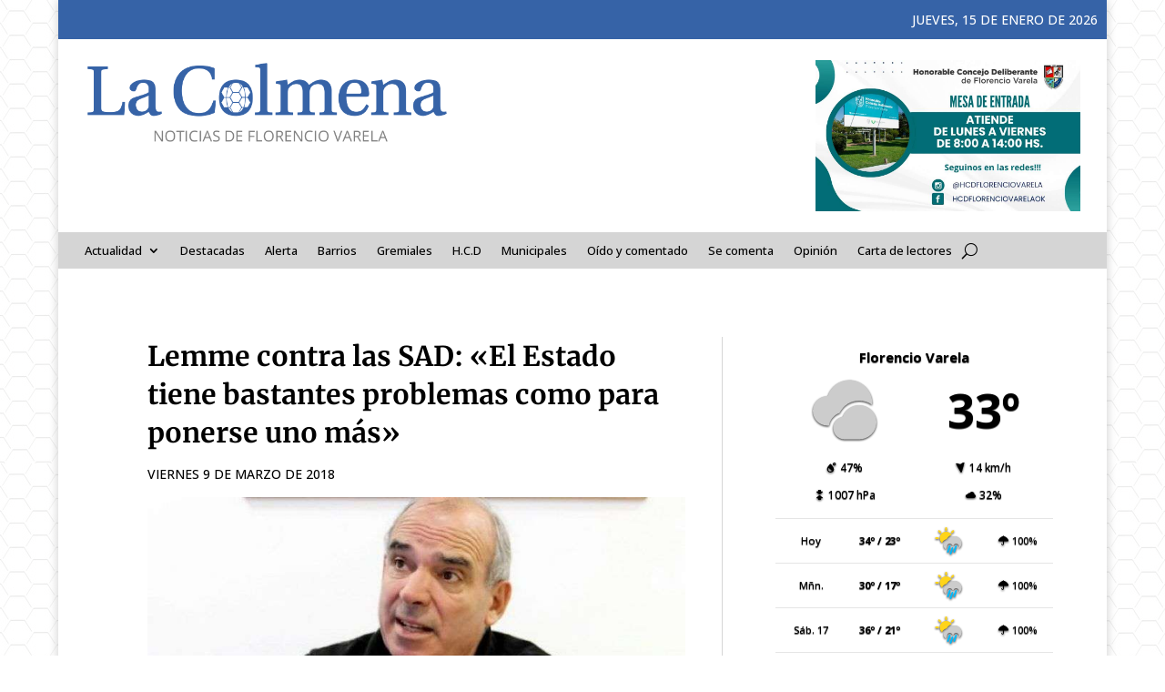

--- FILE ---
content_type: text/html; charset=UTF-8
request_url: https://lacolmenaenred.com.ar/2018/03/09/lemme-contra-las-sad-el-estado-tiene-bastantes-problemas-como-para-ponerse-uno-mas/
body_size: 20665
content:
<!DOCTYPE html>
<html lang="es">
<head>
	<meta charset="UTF-8" />
<meta http-equiv="X-UA-Compatible" content="IE=edge">
	<link rel="pingback" href="https://lacolmenaenred.com.ar/xmlrpc.php" />

	<script type="text/javascript">
		document.documentElement.className = 'js';
	</script>
	
	<title>Lemme contra las SAD: &quot;El Estado tiene bastantes problemas como para ponerse uno más&quot; - La Colmena</title>
<meta name="description" content="El Presidente de Defensa y Justicia habló con &quot;Doble Amarilla&quot; luego de la épica del ‘Halcón’ en Cali. Desde allí, criticó la posibilidad de que salga la Ley. También, blanqueó que se le pidió a Mariano Elizondo que intervenga por la Copa Argentina ante Torneos para sacar más dinero. El&hellip;">
<meta name="robots" content="index, follow, max-snippet:-1, max-image-preview:large, max-video-preview:-1">
<link rel="canonical" href="https://lacolmenaenred.com.ar/2018/03/09/lemme-contra-las-sad-el-estado-tiene-bastantes-problemas-como-para-ponerse-uno-mas/">
<meta property="og:url" content="https://lacolmenaenred.com.ar/2018/03/09/lemme-contra-las-sad-el-estado-tiene-bastantes-problemas-como-para-ponerse-uno-mas/">
<meta property="og:site_name" content="La Colmena">
<meta property="og:locale" content="es_ES">
<meta property="og:type" content="article">
<meta property="article:author" content="">
<meta property="article:publisher" content="">
<meta property="article:section" content="Sin categoría">
<meta property="og:title" content="Lemme contra las SAD: &quot;El Estado tiene bastantes problemas como para ponerse uno más&quot; - La Colmena">
<meta property="og:description" content="El Presidente de Defensa y Justicia habló con &quot;Doble Amarilla&quot; luego de la épica del ‘Halcón’ en Cali. Desde allí, criticó la posibilidad de que salga la Ley. También, blanqueó que se le pidió a Mariano Elizondo que intervenga por la Copa Argentina ante Torneos para sacar más dinero. El&hellip;">
<meta property="og:image" content="https://lacolmenaenred.com.ar/wp-content/uploads/2018/03/jose-lemme-1.jpg">
<meta property="og:image:secure_url" content="https://lacolmenaenred.com.ar/wp-content/uploads/2018/03/jose-lemme-1.jpg">
<meta property="og:image:width" content="750">
<meta property="og:image:height" content="400">
<meta property="fb:pages" content="">
<meta property="fb:admins" content="">
<meta property="fb:app_id" content="">
<meta name="twitter:card" content="summary">
<meta name="twitter:site" content="">
<meta name="twitter:creator" content="">
<meta name="twitter:title" content="Lemme contra las SAD: &quot;El Estado tiene bastantes problemas como para ponerse uno más&quot; - La Colmena">
<meta name="twitter:description" content="El Presidente de Defensa y Justicia habló con &quot;Doble Amarilla&quot; luego de la épica del ‘Halcón’ en Cali. Desde allí, criticó la posibilidad de que salga la Ley. También, blanqueó que se le pidió a Mariano Elizondo que intervenga por la Copa Argentina ante Torneos para sacar más dinero. El&hellip;">
<meta name="twitter:image" content="https://lacolmenaenred.com.ar/wp-content/uploads/2018/03/jose-lemme-1.jpg">
<link rel="alternate" type="application/rss+xml" title="La Colmena &raquo; Feed" href="https://lacolmenaenred.com.ar/feed/" />
<link rel="alternate" type="application/rss+xml" title="La Colmena &raquo; Feed de los comentarios" href="https://lacolmenaenred.com.ar/comments/feed/" />
<link rel="alternate" title="oEmbed (JSON)" type="application/json+oembed" href="https://lacolmenaenred.com.ar/wp-json/oembed/1.0/embed?url=https%3A%2F%2Flacolmenaenred.com.ar%2F2018%2F03%2F09%2Flemme-contra-las-sad-el-estado-tiene-bastantes-problemas-como-para-ponerse-uno-mas%2F" />
<link rel="alternate" title="oEmbed (XML)" type="text/xml+oembed" href="https://lacolmenaenred.com.ar/wp-json/oembed/1.0/embed?url=https%3A%2F%2Flacolmenaenred.com.ar%2F2018%2F03%2F09%2Flemme-contra-las-sad-el-estado-tiene-bastantes-problemas-como-para-ponerse-uno-mas%2F&#038;format=xml" />
<meta content="Divi v.4.27.5" name="generator"/><style id='wp-block-library-inline-css' type='text/css'>
:root{--wp-block-synced-color:#7a00df;--wp-block-synced-color--rgb:122,0,223;--wp-bound-block-color:var(--wp-block-synced-color);--wp-editor-canvas-background:#ddd;--wp-admin-theme-color:#007cba;--wp-admin-theme-color--rgb:0,124,186;--wp-admin-theme-color-darker-10:#006ba1;--wp-admin-theme-color-darker-10--rgb:0,107,160.5;--wp-admin-theme-color-darker-20:#005a87;--wp-admin-theme-color-darker-20--rgb:0,90,135;--wp-admin-border-width-focus:2px}@media (min-resolution:192dpi){:root{--wp-admin-border-width-focus:1.5px}}.wp-element-button{cursor:pointer}:root .has-very-light-gray-background-color{background-color:#eee}:root .has-very-dark-gray-background-color{background-color:#313131}:root .has-very-light-gray-color{color:#eee}:root .has-very-dark-gray-color{color:#313131}:root .has-vivid-green-cyan-to-vivid-cyan-blue-gradient-background{background:linear-gradient(135deg,#00d084,#0693e3)}:root .has-purple-crush-gradient-background{background:linear-gradient(135deg,#34e2e4,#4721fb 50%,#ab1dfe)}:root .has-hazy-dawn-gradient-background{background:linear-gradient(135deg,#faaca8,#dad0ec)}:root .has-subdued-olive-gradient-background{background:linear-gradient(135deg,#fafae1,#67a671)}:root .has-atomic-cream-gradient-background{background:linear-gradient(135deg,#fdd79a,#004a59)}:root .has-nightshade-gradient-background{background:linear-gradient(135deg,#330968,#31cdcf)}:root .has-midnight-gradient-background{background:linear-gradient(135deg,#020381,#2874fc)}:root{--wp--preset--font-size--normal:16px;--wp--preset--font-size--huge:42px}.has-regular-font-size{font-size:1em}.has-larger-font-size{font-size:2.625em}.has-normal-font-size{font-size:var(--wp--preset--font-size--normal)}.has-huge-font-size{font-size:var(--wp--preset--font-size--huge)}.has-text-align-center{text-align:center}.has-text-align-left{text-align:left}.has-text-align-right{text-align:right}.has-fit-text{white-space:nowrap!important}#end-resizable-editor-section{display:none}.aligncenter{clear:both}.items-justified-left{justify-content:flex-start}.items-justified-center{justify-content:center}.items-justified-right{justify-content:flex-end}.items-justified-space-between{justify-content:space-between}.screen-reader-text{border:0;clip-path:inset(50%);height:1px;margin:-1px;overflow:hidden;padding:0;position:absolute;width:1px;word-wrap:normal!important}.screen-reader-text:focus{background-color:#ddd;clip-path:none;color:#444;display:block;font-size:1em;height:auto;left:5px;line-height:normal;padding:15px 23px 14px;text-decoration:none;top:5px;width:auto;z-index:100000}html :where(.has-border-color){border-style:solid}html :where([style*=border-top-color]){border-top-style:solid}html :where([style*=border-right-color]){border-right-style:solid}html :where([style*=border-bottom-color]){border-bottom-style:solid}html :where([style*=border-left-color]){border-left-style:solid}html :where([style*=border-width]){border-style:solid}html :where([style*=border-top-width]){border-top-style:solid}html :where([style*=border-right-width]){border-right-style:solid}html :where([style*=border-bottom-width]){border-bottom-style:solid}html :where([style*=border-left-width]){border-left-style:solid}html :where(img[class*=wp-image-]){height:auto;max-width:100%}:where(figure){margin:0 0 1em}html :where(.is-position-sticky){--wp-admin--admin-bar--position-offset:var(--wp-admin--admin-bar--height,0px)}@media screen and (max-width:600px){html :where(.is-position-sticky){--wp-admin--admin-bar--position-offset:0px}}

/*# sourceURL=wp-block-library-inline-css */
</style><style id='global-styles-inline-css' type='text/css'>
:root{--wp--preset--aspect-ratio--square: 1;--wp--preset--aspect-ratio--4-3: 4/3;--wp--preset--aspect-ratio--3-4: 3/4;--wp--preset--aspect-ratio--3-2: 3/2;--wp--preset--aspect-ratio--2-3: 2/3;--wp--preset--aspect-ratio--16-9: 16/9;--wp--preset--aspect-ratio--9-16: 9/16;--wp--preset--color--black: #000000;--wp--preset--color--cyan-bluish-gray: #abb8c3;--wp--preset--color--white: #ffffff;--wp--preset--color--pale-pink: #f78da7;--wp--preset--color--vivid-red: #cf2e2e;--wp--preset--color--luminous-vivid-orange: #ff6900;--wp--preset--color--luminous-vivid-amber: #fcb900;--wp--preset--color--light-green-cyan: #7bdcb5;--wp--preset--color--vivid-green-cyan: #00d084;--wp--preset--color--pale-cyan-blue: #8ed1fc;--wp--preset--color--vivid-cyan-blue: #0693e3;--wp--preset--color--vivid-purple: #9b51e0;--wp--preset--gradient--vivid-cyan-blue-to-vivid-purple: linear-gradient(135deg,rgb(6,147,227) 0%,rgb(155,81,224) 100%);--wp--preset--gradient--light-green-cyan-to-vivid-green-cyan: linear-gradient(135deg,rgb(122,220,180) 0%,rgb(0,208,130) 100%);--wp--preset--gradient--luminous-vivid-amber-to-luminous-vivid-orange: linear-gradient(135deg,rgb(252,185,0) 0%,rgb(255,105,0) 100%);--wp--preset--gradient--luminous-vivid-orange-to-vivid-red: linear-gradient(135deg,rgb(255,105,0) 0%,rgb(207,46,46) 100%);--wp--preset--gradient--very-light-gray-to-cyan-bluish-gray: linear-gradient(135deg,rgb(238,238,238) 0%,rgb(169,184,195) 100%);--wp--preset--gradient--cool-to-warm-spectrum: linear-gradient(135deg,rgb(74,234,220) 0%,rgb(151,120,209) 20%,rgb(207,42,186) 40%,rgb(238,44,130) 60%,rgb(251,105,98) 80%,rgb(254,248,76) 100%);--wp--preset--gradient--blush-light-purple: linear-gradient(135deg,rgb(255,206,236) 0%,rgb(152,150,240) 100%);--wp--preset--gradient--blush-bordeaux: linear-gradient(135deg,rgb(254,205,165) 0%,rgb(254,45,45) 50%,rgb(107,0,62) 100%);--wp--preset--gradient--luminous-dusk: linear-gradient(135deg,rgb(255,203,112) 0%,rgb(199,81,192) 50%,rgb(65,88,208) 100%);--wp--preset--gradient--pale-ocean: linear-gradient(135deg,rgb(255,245,203) 0%,rgb(182,227,212) 50%,rgb(51,167,181) 100%);--wp--preset--gradient--electric-grass: linear-gradient(135deg,rgb(202,248,128) 0%,rgb(113,206,126) 100%);--wp--preset--gradient--midnight: linear-gradient(135deg,rgb(2,3,129) 0%,rgb(40,116,252) 100%);--wp--preset--font-size--small: 13px;--wp--preset--font-size--medium: 20px;--wp--preset--font-size--large: 36px;--wp--preset--font-size--x-large: 42px;--wp--preset--spacing--20: 0.44rem;--wp--preset--spacing--30: 0.67rem;--wp--preset--spacing--40: 1rem;--wp--preset--spacing--50: 1.5rem;--wp--preset--spacing--60: 2.25rem;--wp--preset--spacing--70: 3.38rem;--wp--preset--spacing--80: 5.06rem;--wp--preset--shadow--natural: 6px 6px 9px rgba(0, 0, 0, 0.2);--wp--preset--shadow--deep: 12px 12px 50px rgba(0, 0, 0, 0.4);--wp--preset--shadow--sharp: 6px 6px 0px rgba(0, 0, 0, 0.2);--wp--preset--shadow--outlined: 6px 6px 0px -3px rgb(255, 255, 255), 6px 6px rgb(0, 0, 0);--wp--preset--shadow--crisp: 6px 6px 0px rgb(0, 0, 0);}:root { --wp--style--global--content-size: 823px;--wp--style--global--wide-size: 1080px; }:where(body) { margin: 0; }.wp-site-blocks > .alignleft { float: left; margin-right: 2em; }.wp-site-blocks > .alignright { float: right; margin-left: 2em; }.wp-site-blocks > .aligncenter { justify-content: center; margin-left: auto; margin-right: auto; }:where(.is-layout-flex){gap: 0.5em;}:where(.is-layout-grid){gap: 0.5em;}.is-layout-flow > .alignleft{float: left;margin-inline-start: 0;margin-inline-end: 2em;}.is-layout-flow > .alignright{float: right;margin-inline-start: 2em;margin-inline-end: 0;}.is-layout-flow > .aligncenter{margin-left: auto !important;margin-right: auto !important;}.is-layout-constrained > .alignleft{float: left;margin-inline-start: 0;margin-inline-end: 2em;}.is-layout-constrained > .alignright{float: right;margin-inline-start: 2em;margin-inline-end: 0;}.is-layout-constrained > .aligncenter{margin-left: auto !important;margin-right: auto !important;}.is-layout-constrained > :where(:not(.alignleft):not(.alignright):not(.alignfull)){max-width: var(--wp--style--global--content-size);margin-left: auto !important;margin-right: auto !important;}.is-layout-constrained > .alignwide{max-width: var(--wp--style--global--wide-size);}body .is-layout-flex{display: flex;}.is-layout-flex{flex-wrap: wrap;align-items: center;}.is-layout-flex > :is(*, div){margin: 0;}body .is-layout-grid{display: grid;}.is-layout-grid > :is(*, div){margin: 0;}body{padding-top: 0px;padding-right: 0px;padding-bottom: 0px;padding-left: 0px;}:root :where(.wp-element-button, .wp-block-button__link){background-color: #32373c;border-width: 0;color: #fff;font-family: inherit;font-size: inherit;font-style: inherit;font-weight: inherit;letter-spacing: inherit;line-height: inherit;padding-top: calc(0.667em + 2px);padding-right: calc(1.333em + 2px);padding-bottom: calc(0.667em + 2px);padding-left: calc(1.333em + 2px);text-decoration: none;text-transform: inherit;}.has-black-color{color: var(--wp--preset--color--black) !important;}.has-cyan-bluish-gray-color{color: var(--wp--preset--color--cyan-bluish-gray) !important;}.has-white-color{color: var(--wp--preset--color--white) !important;}.has-pale-pink-color{color: var(--wp--preset--color--pale-pink) !important;}.has-vivid-red-color{color: var(--wp--preset--color--vivid-red) !important;}.has-luminous-vivid-orange-color{color: var(--wp--preset--color--luminous-vivid-orange) !important;}.has-luminous-vivid-amber-color{color: var(--wp--preset--color--luminous-vivid-amber) !important;}.has-light-green-cyan-color{color: var(--wp--preset--color--light-green-cyan) !important;}.has-vivid-green-cyan-color{color: var(--wp--preset--color--vivid-green-cyan) !important;}.has-pale-cyan-blue-color{color: var(--wp--preset--color--pale-cyan-blue) !important;}.has-vivid-cyan-blue-color{color: var(--wp--preset--color--vivid-cyan-blue) !important;}.has-vivid-purple-color{color: var(--wp--preset--color--vivid-purple) !important;}.has-black-background-color{background-color: var(--wp--preset--color--black) !important;}.has-cyan-bluish-gray-background-color{background-color: var(--wp--preset--color--cyan-bluish-gray) !important;}.has-white-background-color{background-color: var(--wp--preset--color--white) !important;}.has-pale-pink-background-color{background-color: var(--wp--preset--color--pale-pink) !important;}.has-vivid-red-background-color{background-color: var(--wp--preset--color--vivid-red) !important;}.has-luminous-vivid-orange-background-color{background-color: var(--wp--preset--color--luminous-vivid-orange) !important;}.has-luminous-vivid-amber-background-color{background-color: var(--wp--preset--color--luminous-vivid-amber) !important;}.has-light-green-cyan-background-color{background-color: var(--wp--preset--color--light-green-cyan) !important;}.has-vivid-green-cyan-background-color{background-color: var(--wp--preset--color--vivid-green-cyan) !important;}.has-pale-cyan-blue-background-color{background-color: var(--wp--preset--color--pale-cyan-blue) !important;}.has-vivid-cyan-blue-background-color{background-color: var(--wp--preset--color--vivid-cyan-blue) !important;}.has-vivid-purple-background-color{background-color: var(--wp--preset--color--vivid-purple) !important;}.has-black-border-color{border-color: var(--wp--preset--color--black) !important;}.has-cyan-bluish-gray-border-color{border-color: var(--wp--preset--color--cyan-bluish-gray) !important;}.has-white-border-color{border-color: var(--wp--preset--color--white) !important;}.has-pale-pink-border-color{border-color: var(--wp--preset--color--pale-pink) !important;}.has-vivid-red-border-color{border-color: var(--wp--preset--color--vivid-red) !important;}.has-luminous-vivid-orange-border-color{border-color: var(--wp--preset--color--luminous-vivid-orange) !important;}.has-luminous-vivid-amber-border-color{border-color: var(--wp--preset--color--luminous-vivid-amber) !important;}.has-light-green-cyan-border-color{border-color: var(--wp--preset--color--light-green-cyan) !important;}.has-vivid-green-cyan-border-color{border-color: var(--wp--preset--color--vivid-green-cyan) !important;}.has-pale-cyan-blue-border-color{border-color: var(--wp--preset--color--pale-cyan-blue) !important;}.has-vivid-cyan-blue-border-color{border-color: var(--wp--preset--color--vivid-cyan-blue) !important;}.has-vivid-purple-border-color{border-color: var(--wp--preset--color--vivid-purple) !important;}.has-vivid-cyan-blue-to-vivid-purple-gradient-background{background: var(--wp--preset--gradient--vivid-cyan-blue-to-vivid-purple) !important;}.has-light-green-cyan-to-vivid-green-cyan-gradient-background{background: var(--wp--preset--gradient--light-green-cyan-to-vivid-green-cyan) !important;}.has-luminous-vivid-amber-to-luminous-vivid-orange-gradient-background{background: var(--wp--preset--gradient--luminous-vivid-amber-to-luminous-vivid-orange) !important;}.has-luminous-vivid-orange-to-vivid-red-gradient-background{background: var(--wp--preset--gradient--luminous-vivid-orange-to-vivid-red) !important;}.has-very-light-gray-to-cyan-bluish-gray-gradient-background{background: var(--wp--preset--gradient--very-light-gray-to-cyan-bluish-gray) !important;}.has-cool-to-warm-spectrum-gradient-background{background: var(--wp--preset--gradient--cool-to-warm-spectrum) !important;}.has-blush-light-purple-gradient-background{background: var(--wp--preset--gradient--blush-light-purple) !important;}.has-blush-bordeaux-gradient-background{background: var(--wp--preset--gradient--blush-bordeaux) !important;}.has-luminous-dusk-gradient-background{background: var(--wp--preset--gradient--luminous-dusk) !important;}.has-pale-ocean-gradient-background{background: var(--wp--preset--gradient--pale-ocean) !important;}.has-electric-grass-gradient-background{background: var(--wp--preset--gradient--electric-grass) !important;}.has-midnight-gradient-background{background: var(--wp--preset--gradient--midnight) !important;}.has-small-font-size{font-size: var(--wp--preset--font-size--small) !important;}.has-medium-font-size{font-size: var(--wp--preset--font-size--medium) !important;}.has-large-font-size{font-size: var(--wp--preset--font-size--large) !important;}.has-x-large-font-size{font-size: var(--wp--preset--font-size--x-large) !important;}
/*# sourceURL=global-styles-inline-css */
</style>

<link rel='stylesheet' id='ayudawp-magnific-popup-css' href='https://lacolmenaenred.com.ar/wp-content/themes/Divi/includes/builder/feature/dynamic-assets/assets/css/magnific_popup.css?ver=4.27.5' type='text/css' media='all' />
<link rel='stylesheet' id='wettervorhersage-css' href='https://lacolmenaenred.com.ar/wp-content/plugins/wettervorhersage/public/css/wettervorhersage-public.css?ver=1.0.0' type='text/css' media='all' />
<link rel='stylesheet' id='dg-blog-module-styles-css' href='https://lacolmenaenred.com.ar/wp-content/plugins/dg-blog-module/styles/style.min.css?ver=1.0.11' type='text/css' media='all' />
<link rel='stylesheet' id='divi-social-sharing-buttons-styles-css' href='https://lacolmenaenred.com.ar/wp-content/plugins/divi-social-sharing-buttons/styles/style.min.css?ver=2.1' type='text/css' media='all' />
<link rel='stylesheet' id='et-builder-googlefonts-cached-css' href='https://lacolmenaenred.com.ar/wp-content/uploads/fonts/6caf8eac7fa3fd34b7e2a5218e3def2e/font.css?v=1708091460' type='text/css' media='all' />
<link rel='stylesheet' id='divi-style-css' href='https://lacolmenaenred.com.ar/wp-content/themes/Divi/style-static.min.css?ver=4.27.5' type='text/css' media='all' />
<script type="text/javascript" src="https://lacolmenaenred.com.ar/wp-includes/js/jquery/jquery.min.js?ver=3.7.1" id="jquery-core-js"></script>
<script type="text/javascript" src="https://lacolmenaenred.com.ar/wp-includes/js/jquery/jquery-migrate.min.js?ver=3.4.1" id="jquery-migrate-js"></script>
<script type="text/javascript" src="https://lacolmenaenred.com.ar/wp-content/plugins/wettervorhersage/public/js/wettervorhersage-public.js?ver=1.0.0" id="wettervorhersage-js"></script>
<link rel="https://api.w.org/" href="https://lacolmenaenred.com.ar/wp-json/" /><link rel="alternate" title="JSON" type="application/json" href="https://lacolmenaenred.com.ar/wp-json/wp/v2/posts/937" /><meta property="fb:app_id" content="1501276429921586"/>        <style>
            #comments {
                display: none;
            }
            .nocomments,
            .no-comments,
            .has-comments,
            .post-comments,
            .comments-link,
            .comments-area,
            .comment-respond,
            .comments-closed,
            .comments-wrapper,
            .wp-block-comments,
            .comments-area__wrapper,
            .wp-block-post-comments,
            .wp-block-comments-title,
            .wp-block-comment-template,
            .wp-block-comments-query-loop {
                display: none;
            }
            /** Blocksy **/
            li.meta-comments {
                display: none;
            }
        </style>
    <meta name="generator" content="performant-translations 1.2.0">
<meta name="viewport" content="width=device-width, initial-scale=1.0, maximum-scale=1.0, user-scalable=0" /><style type="text/css" id="custom-background-css">
body.custom-background { background-image: url("https://lacolmenaenred.com.ar/wp-content/uploads/2024/02/fondo.png"); background-position: center top; background-size: auto; background-repeat: repeat; background-attachment: fixed; }
</style>
	<link rel="icon" href="https://lacolmenaenred.com.ar/wp-content/uploads/2021/11/LOGO-ICONO.png" sizes="32x32" />
<link rel="icon" href="https://lacolmenaenred.com.ar/wp-content/uploads/2021/11/LOGO-ICONO.png" sizes="192x192" />
<link rel="apple-touch-icon" href="https://lacolmenaenred.com.ar/wp-content/uploads/2021/11/LOGO-ICONO.png" />
<meta name="msapplication-TileImage" content="https://lacolmenaenred.com.ar/wp-content/uploads/2021/11/LOGO-ICONO.png" />
<style id="et-divi-customizer-global-cached-inline-styles">body,.et_pb_column_1_2 .et_quote_content blockquote cite,.et_pb_column_1_2 .et_link_content a.et_link_main_url,.et_pb_column_1_3 .et_quote_content blockquote cite,.et_pb_column_3_8 .et_quote_content blockquote cite,.et_pb_column_1_4 .et_quote_content blockquote cite,.et_pb_blog_grid .et_quote_content blockquote cite,.et_pb_column_1_3 .et_link_content a.et_link_main_url,.et_pb_column_3_8 .et_link_content a.et_link_main_url,.et_pb_column_1_4 .et_link_content a.et_link_main_url,.et_pb_blog_grid .et_link_content a.et_link_main_url,body .et_pb_bg_layout_light .et_pb_post p,body .et_pb_bg_layout_dark .et_pb_post p{font-size:14px}.et_pb_slide_content,.et_pb_best_value{font-size:15px}body{color:#000000}h1,h2,h3,h4,h5,h6{color:#000000}#et_search_icon:hover,.mobile_menu_bar:before,.mobile_menu_bar:after,.et_toggle_slide_menu:after,.et-social-icon a:hover,.et_pb_sum,.et_pb_pricing li a,.et_pb_pricing_table_button,.et_overlay:before,.entry-summary p.price ins,.et_pb_member_social_links a:hover,.et_pb_widget li a:hover,.et_pb_filterable_portfolio .et_pb_portfolio_filters li a.active,.et_pb_filterable_portfolio .et_pb_portofolio_pagination ul li a.active,.et_pb_gallery .et_pb_gallery_pagination ul li a.active,.wp-pagenavi span.current,.wp-pagenavi a:hover,.nav-single a,.tagged_as a,.posted_in a{color:#3663a7}.et_pb_contact_submit,.et_password_protected_form .et_submit_button,.et_pb_bg_layout_light .et_pb_newsletter_button,.comment-reply-link,.form-submit .et_pb_button,.et_pb_bg_layout_light .et_pb_promo_button,.et_pb_bg_layout_light .et_pb_more_button,.et_pb_contact p input[type="checkbox"]:checked+label i:before,.et_pb_bg_layout_light.et_pb_module.et_pb_button{color:#3663a7}.footer-widget h4{color:#3663a7}.et-search-form,.nav li ul,.et_mobile_menu,.footer-widget li:before,.et_pb_pricing li:before,blockquote{border-color:#3663a7}.et_pb_counter_amount,.et_pb_featured_table .et_pb_pricing_heading,.et_quote_content,.et_link_content,.et_audio_content,.et_pb_post_slider.et_pb_bg_layout_dark,.et_slide_in_menu_container,.et_pb_contact p input[type="radio"]:checked+label i:before{background-color:#3663a7}a{color:#3663a7}.et_secondary_nav_enabled #page-container #top-header{background-color:#3663a7!important}#et-secondary-nav li ul{background-color:#3663a7}.et_header_style_centered .mobile_nav .select_page,.et_header_style_split .mobile_nav .select_page,.et_nav_text_color_light #top-menu>li>a,.et_nav_text_color_dark #top-menu>li>a,#top-menu a,.et_mobile_menu li a,.et_nav_text_color_light .et_mobile_menu li a,.et_nav_text_color_dark .et_mobile_menu li a,#et_search_icon:before,.et_search_form_container input,span.et_close_search_field:after,#et-top-navigation .et-cart-info{color:#632380}.et_search_form_container input::-moz-placeholder{color:#632380}.et_search_form_container input::-webkit-input-placeholder{color:#632380}.et_search_form_container input:-ms-input-placeholder{color:#632380}#top-menu li a{font-size:16px}body.et_vertical_nav .container.et_search_form_container .et-search-form input{font-size:16px!important}#top-menu li a,.et_search_form_container input{font-weight:normal;font-style:normal;text-transform:uppercase;text-decoration:none}.et_search_form_container input::-moz-placeholder{font-weight:normal;font-style:normal;text-transform:uppercase;text-decoration:none}.et_search_form_container input::-webkit-input-placeholder{font-weight:normal;font-style:normal;text-transform:uppercase;text-decoration:none}.et_search_form_container input:-ms-input-placeholder{font-weight:normal;font-style:normal;text-transform:uppercase;text-decoration:none}#top-menu li.current-menu-ancestor>a,#top-menu li.current-menu-item>a,#top-menu li.current_page_item>a{color:#f28c30}#main-footer .footer-widget h4,#main-footer .widget_block h1,#main-footer .widget_block h2,#main-footer .widget_block h3,#main-footer .widget_block h4,#main-footer .widget_block h5,#main-footer .widget_block h6{color:#3663a7}.footer-widget li:before{border-color:#3663a7}@media only screen and (min-width:981px){.et_header_style_left #et-top-navigation,.et_header_style_split #et-top-navigation{padding:40px 0 0 0}.et_header_style_left #et-top-navigation nav>ul>li>a,.et_header_style_split #et-top-navigation nav>ul>li>a{padding-bottom:40px}.et_header_style_split .centered-inline-logo-wrap{width:80px;margin:-80px 0}.et_header_style_split .centered-inline-logo-wrap #logo{max-height:80px}.et_pb_svg_logo.et_header_style_split .centered-inline-logo-wrap #logo{height:80px}.et_header_style_centered #top-menu>li>a{padding-bottom:14px}.et_header_style_slide #et-top-navigation,.et_header_style_fullscreen #et-top-navigation{padding:31px 0 31px 0!important}.et_header_style_centered #main-header .logo_container{height:80px}#logo{max-height:80%}.et_pb_svg_logo #logo{height:80%}.et_fixed_nav #page-container .et-fixed-header#top-header{background-color:#3663a7!important}.et_fixed_nav #page-container .et-fixed-header#top-header #et-secondary-nav li ul{background-color:#3663a7}.et-fixed-header #top-menu a,.et-fixed-header #et_search_icon:before,.et-fixed-header #et_top_search .et-search-form input,.et-fixed-header .et_search_form_container input,.et-fixed-header .et_close_search_field:after,.et-fixed-header #et-top-navigation .et-cart-info{color:#632380!important}.et-fixed-header .et_search_form_container input::-moz-placeholder{color:#632380!important}.et-fixed-header .et_search_form_container input::-webkit-input-placeholder{color:#632380!important}.et-fixed-header .et_search_form_container input:-ms-input-placeholder{color:#632380!important}.et-fixed-header #top-menu li.current-menu-ancestor>a,.et-fixed-header #top-menu li.current-menu-item>a,.et-fixed-header #top-menu li.current_page_item>a{color:#f28c30!important}}@media only screen and (min-width:1350px){.et_pb_row{padding:27px 0}.et_pb_section{padding:54px 0}.single.et_pb_pagebuilder_layout.et_full_width_page .et_post_meta_wrapper{padding-top:81px}.et_pb_fullwidth_section{padding:0}}h1,h1.et_pb_contact_main_title,.et_pb_title_container h1{font-weight:700}h2,.product .related h2,.et_pb_column_1_2 .et_quote_content blockquote p{font-weight:700}h3{font-weight:700}h4,.et_pb_circle_counter h3,.et_pb_number_counter h3,.et_pb_column_1_3 .et_pb_post h2,.et_pb_column_1_4 .et_pb_post h2,.et_pb_blog_grid h2,.et_pb_column_1_3 .et_quote_content blockquote p,.et_pb_column_3_8 .et_quote_content blockquote p,.et_pb_column_1_4 .et_quote_content blockquote p,.et_pb_blog_grid .et_quote_content blockquote p,.et_pb_column_1_3 .et_link_content h2,.et_pb_column_3_8 .et_link_content h2,.et_pb_column_1_4 .et_link_content h2,.et_pb_blog_grid .et_link_content h2,.et_pb_column_1_3 .et_audio_content h2,.et_pb_column_3_8 .et_audio_content h2,.et_pb_column_1_4 .et_audio_content h2,.et_pb_blog_grid .et_audio_content h2,.et_pb_column_3_8 .et_pb_audio_module_content h2,.et_pb_column_1_3 .et_pb_audio_module_content h2,.et_pb_gallery_grid .et_pb_gallery_item h3,.et_pb_portfolio_grid .et_pb_portfolio_item h2,.et_pb_filterable_portfolio_grid .et_pb_portfolio_item h2{font-weight:700}h5{font-weight:700}h6{font-weight:700}.et_pb_slide_description .et_pb_slide_title{font-weight:700}.et_pb_gallery_grid .et_pb_gallery_item h3,.et_pb_portfolio_grid .et_pb_portfolio_item h2,.et_pb_filterable_portfolio_grid .et_pb_portfolio_item h2,.et_pb_column_1_4 .et_pb_audio_module_content h2{font-weight:700}	h1,h2,h3,h4,h5,h6{font-family:'Merriweather',Georgia,"Times New Roman",serif}body,input,textarea,select{font-family:'Open Sans',Helvetica,Arial,Lucida,sans-serif}.clima-widget.weather_widget_wrap .main_wrap a.main-link{color:white;text-decoration-color:white;box-shadow:none;font-size:14px!important}.weather_widget_wrap{display:inline-block;text-align:center;max-width:100%;font-family:Open Sans,sans-serif!important}.weather_title{font-weight:bold;padding:5px 0;font-size:18px!important;background:rgba(0,0,0,0.03);text-align:center}h4{font-weight:700!important;font-size:17px!important;line-height:1.4em!important}</style><link rel='stylesheet' id='dashicons-css' href='https://lacolmenaenred.com.ar/wp-includes/css/dashicons.min.css?ver=d5aea4e97711e2fd2410d85f8b5a0802' type='text/css' media='all' />
<link rel='stylesheet' id='thickbox-css' href='https://lacolmenaenred.com.ar/wp-includes/js/thickbox/thickbox.css?ver=d5aea4e97711e2fd2410d85f8b5a0802' type='text/css' media='all' />
<link rel='stylesheet' id='dssb-main-css' href='https://lacolmenaenred.com.ar/wp-content/plugins/divi-social-sharing-buttons/includes/assets/css/style.min.css?ver=2.1' type='text/css' media='all' />
<link rel='stylesheet' id='WIYCW-style-css' href='https://lacolmenaenred.com.ar/wp-content/plugins/weather-in-any-city-widget/resources/css/WIYCW-style.css?ver=1.1.41' type='text/css' media='all' />
</head>
<body data-rsssl=1 class="wp-singular post-template-default single single-post postid-937 single-format-standard custom-background wp-theme-Divi et-tb-has-template et-tb-has-header et-tb-has-body et-tb-has-footer et_pb_button_helper_class et_boxed_layout et_pb_gutter osx et_pb_gutters3 et_divi_theme et-db">
	<div id="page-container">
<div id="et-boc" class="et-boc">
			
		<header class="et-l et-l--header">
			<div class="et_builder_inner_content et_pb_gutters3"><div class="et_pb_section et_pb_section_0_tb_header et_section_regular et_pb_section--with-menu" >
				
				
				
				
				
				
				<div class="et_pb_row et_pb_row_0_tb_header">
				<div class="et_pb_column et_pb_column_4_4 et_pb_column_0_tb_header  et_pb_css_mix_blend_mode_passthrough et-last-child">
				
				
				
				
				<div class="et_pb_module et_pb_text et_pb_text_0_tb_header  et_pb_text_align_right et_pb_bg_layout_light">
				
				
				
				
				<div class="et_pb_text_inner">jueves, 15 de enero de 2026</div>
			</div>
			</div>
				
				
				
				
			</div><div class="et_pb_row et_pb_row_1_tb_header">
				<div class="et_pb_column et_pb_column_2_5 et_pb_column_1_tb_header  et_pb_css_mix_blend_mode_passthrough">
				
				
				
				
				<div class="et_pb_module et_pb_image et_pb_image_0_tb_header">
				
				
				
				
				<a href="https://lacolmenaenred.com.ar/"><span class="et_pb_image_wrap "><img fetchpriority="high" decoding="async" width="678" height="152" src="https://lacolmenaenred.com.ar/wp-content/uploads/2024/02/Logo_LaColmena_1-1.png" alt="" title="Logo_LaColmena_1" class="wp-image-106360" /></span></a>
			</div>
			</div><div class="et_pb_column et_pb_column_3_5 et_pb_column_2_tb_header  et_pb_css_mix_blend_mode_passthrough et-last-child">
				
				
				
				
				<div class="et_pb_module et_pb_image et_pb_image_1_tb_header">
				
				
				
				
				<a href="https://lacolmenaenred.com.ar/wp-content/uploads/2025/04/aviso-hcd.jpeg" class="et_pb_lightbox_image" title=""><span class="et_pb_image_wrap "><img decoding="async" width="1050" height="600" src="https://lacolmenaenred.com.ar/wp-content/uploads/2025/04/aviso-hcd.jpeg" alt="" title="aviso-hcd" class="wp-image-117578" /></span></a>
			</div>
			</div>
				
				
				
				
			</div><div class="et_pb_row et_pb_row_2_tb_header et_pb_row--with-menu">
				<div class="et_pb_column et_pb_column_4_4 et_pb_column_3_tb_header  et_pb_css_mix_blend_mode_passthrough et-last-child et_pb_column--with-menu">
				
				
				
				
				<div class="et_pb_module et_pb_menu et_pb_menu_0_tb_header et_pb_bg_layout_light  et_pb_text_align_left et_dropdown_animation_fade et_pb_menu--without-logo et_pb_menu--style-left_aligned">
					
					
					
					
					<div class="et_pb_menu_inner_container clearfix">
						
						<div class="et_pb_menu__wrap">
							<div class="et_pb_menu__menu">
								<nav class="et-menu-nav"><ul id="menu-td-demo-top-menu" class="et-menu nav"><li class="et_pb_menu_page_id-17 menu-item menu-item-type-taxonomy menu-item-object-category menu-item-has-children menu-item-10811"><a href="https://lacolmenaenred.com.ar/category/actualidad/">Actualidad</a>
<ul class="sub-menu">
	<li class="et_pb_menu_page_id-21 menu-item menu-item-type-taxonomy menu-item-object-category menu-item-10816"><a href="https://lacolmenaenred.com.ar/category/actualidad/cultura/">Cultura</a></li>
	<li class="et_pb_menu_page_id-22 menu-item menu-item-type-taxonomy menu-item-object-category menu-item-10815"><a href="https://lacolmenaenred.com.ar/category/actualidad/deportes/">Deportes</a></li>
	<li class="et_pb_menu_page_id-20 menu-item menu-item-type-taxonomy menu-item-object-category menu-item-10818"><a href="https://lacolmenaenred.com.ar/category/actualidad/economia/">Economía</a></li>
	<li class="et_pb_menu_page_id-18 menu-item menu-item-type-taxonomy menu-item-object-category menu-item-106543"><a href="https://lacolmenaenred.com.ar/category/actualidad/informacion-general/">Información general</a></li>
	<li class="et_pb_menu_page_id-23 menu-item menu-item-type-taxonomy menu-item-object-category menu-item-10812"><a href="https://lacolmenaenred.com.ar/category/actualidad/policiales/">Policiales</a></li>
	<li class="et_pb_menu_page_id-19 menu-item menu-item-type-taxonomy menu-item-object-category menu-item-10814"><a href="https://lacolmenaenred.com.ar/category/actualidad/politica/">Política</a></li>
</ul>
</li>
<li class="et_pb_menu_page_id-2 menu-item menu-item-type-taxonomy menu-item-object-category menu-item-10819"><a href="https://lacolmenaenred.com.ar/category/destacadas/">Destacadas</a></li>
<li class="et_pb_menu_page_id-30 menu-item menu-item-type-taxonomy menu-item-object-category menu-item-106544"><a href="https://lacolmenaenred.com.ar/category/alerta/">Alerta</a></li>
<li class="et_pb_menu_page_id-24 menu-item menu-item-type-taxonomy menu-item-object-category menu-item-106545"><a href="https://lacolmenaenred.com.ar/category/barrios/">Barrios</a></li>
<li class="et_pb_menu_page_id-36 menu-item menu-item-type-taxonomy menu-item-object-category menu-item-106547"><a href="https://lacolmenaenred.com.ar/category/gremiales/">Gremiales</a></li>
<li class="et_pb_menu_page_id-26 menu-item menu-item-type-taxonomy menu-item-object-category menu-item-106548"><a href="https://lacolmenaenred.com.ar/category/hcd/">H.C.D</a></li>
<li class="et_pb_menu_page_id-25 menu-item menu-item-type-taxonomy menu-item-object-category menu-item-10813"><a href="https://lacolmenaenred.com.ar/category/municipales/">Municipales</a></li>
<li class="et_pb_menu_page_id-35 menu-item menu-item-type-taxonomy menu-item-object-category menu-item-106549"><a href="https://lacolmenaenred.com.ar/category/oido-y-comentado/">Oído y comentado</a></li>
<li class="et_pb_menu_page_id-27 menu-item menu-item-type-taxonomy menu-item-object-category menu-item-106551"><a href="https://lacolmenaenred.com.ar/category/secomenta/">Se comenta</a></li>
<li class="et_pb_menu_page_id-29 menu-item menu-item-type-taxonomy menu-item-object-category menu-item-106550"><a href="https://lacolmenaenred.com.ar/category/opinion/">Opinión</a></li>
<li class="et_pb_menu_page_id-28 menu-item menu-item-type-taxonomy menu-item-object-category menu-item-106546"><a href="https://lacolmenaenred.com.ar/category/carta-lectores/">Carta de lectores</a></li>
</ul></nav>
							</div>
							
							<button type="button" class="et_pb_menu__icon et_pb_menu__search-button"></button>
							<div class="et_mobile_nav_menu">
				<div class="mobile_nav closed">
					<span class="mobile_menu_bar"></span>
				</div>
			</div>
						</div>
						<div class="et_pb_menu__search-container et_pb_menu__search-container--disabled">
				<div class="et_pb_menu__search">
					<form role="search" method="get" class="et_pb_menu__search-form" action="https://lacolmenaenred.com.ar/">
						<input type="search" class="et_pb_menu__search-input" placeholder="Buscar …" name="s" title="Buscar:" />
					</form>
					<button type="button" class="et_pb_menu__icon et_pb_menu__close-search-button"></button>
				</div>
			</div>
					</div>
				</div>
			</div>
				
				
				
				
			</div>
				
				
			</div>		</div>
	</header>
	<div id="et-main-area">
	
    <div id="main-content">
    <div class="et-l et-l--body">
			<div class="et_builder_inner_content et_pb_gutters3"><div class="et_pb_section et_pb_section_0_tb_body et_section_specialty" >
				
				
				
				
				
				<div class="et_pb_row">
				<div class="et_pb_column et_pb_column_2_3 et_pb_column_0_tb_body   et_pb_specialty_column  et_pb_css_mix_blend_mode_passthrough">
				
				
				
				
				<div class="et_pb_row_inner et_pb_row_inner_0_tb_body et_pb_equal_columns et_pb_gutters2">
				<div class="et_pb_column et_pb_column_4_4 et_pb_with_border et_pb_column_inner et_pb_column_inner_0_tb_body et-last-child">
				
				
				
				
				<div class="et_pb_module et_pb_text et_pb_text_0_tb_body  et_pb_text_align_left et_pb_bg_layout_light">
				
				
				
				
				<div class="et_pb_text_inner">Lemme contra las SAD: «El Estado tiene bastantes problemas como para ponerse uno más»</div>
			</div><div class="et_pb_module et_pb_text et_pb_text_1_tb_body  et_pb_text_align_left et_pb_bg_layout_light">
				
				
				
				
				<div class="et_pb_text_inner">viernes 9 de marzo de 2018</div>
			</div><div class="et_pb_module et_pb_image et_pb_image_0_tb_body">
				
				
				
				
				<a href="https://lacolmenaenred.com.ar/wp-content/uploads/2018/03/jose-lemme-1.jpg" class="et_pb_lightbox_image" title=""><span class="et_pb_image_wrap "><img decoding="async" width="750" height="400" src="https://lacolmenaenred.com.ar/wp-content/uploads/2018/03/jose-lemme-1.jpg" alt="" title="jose-lemme" class="wp-image-940" /></span></a>
			</div><div class="et_pb_module dssb_sharing_buttons dssb_sharing_buttons_0_tb_body">
				
				
				
				
				
				
				<div class="et_pb_module_inner">
					<div class="dssb-sharing-buttons dssb-columns-4 dssb-tablet-columns-4 dssb-phone-columns-4"><div class="dssb_sharing_button dssb_sharing_button_0_tb_body">
				
				
				
				
				
				
				<div class="et_pb_module_inner">
					
            <div class="dssb-sharing-button">
                <a class="dssb-sharing-button-facebook" href="javascript:void(0)" data-network-type="facebook" data-network-url="https://www.facebook.com/sharer.php?u=https://lacolmenaenred.com.ar/2018/03/09/lemme-contra-las-sad-el-estado-tiene-bastantes-problemas-como-para-ponerse-uno-mas/" rel="nofollow">
                    <span class="dssb-sharing-icon dssb-sharing-facebook"></span>
                    <div class="dssb-sharing-text">Share On Facebook</div>
                </a>
            </div>
				</div>
			</div><div class="dssb_sharing_button dssb_sharing_button_1_tb_body">
				
				
				
				
				
				
				<div class="et_pb_module_inner">
					
            <div class="dssb-sharing-button">
                <a class="dssb-sharing-button-whatsapp" href="javascript:void(0)" data-network-type="whatsapp" data-network-url="https://api.whatsapp.com/send?text=Lemme+contra+las+SAD%3A+%C2%ABEl+Estado+tiene+bastantes+problemas+como+para+ponerse+uno+m%C3%A1s%C2%BB  https://lacolmenaenred.com.ar/2018/03/09/lemme-contra-las-sad-el-estado-tiene-bastantes-problemas-como-para-ponerse-uno-mas/" rel="nofollow">
                    <span class="dssb-sharing-icon dssb-sharing-whatsapp"></span>
                    <div class="dssb-sharing-text">Share On Whatsapp</div>
                </a>
            </div>
				</div>
			</div><div class="dssb_sharing_button dssb_sharing_button_2_tb_body">
				
				
				
				
				
				
				<div class="et_pb_module_inner">
					
            <div class="dssb-sharing-button">
                <a class="dssb-sharing-button-twitter" href="javascript:void(0)" data-network-type="twitter" data-network-url="https://twitter.com/intent/tweet?text=Lemme+contra+las+SAD%3A+%C2%ABEl+Estado+tiene+bastantes+problemas+como+para+ponerse+uno+m%C3%A1s%C2%BB&url=https://lacolmenaenred.com.ar/2018/03/09/lemme-contra-las-sad-el-estado-tiene-bastantes-problemas-como-para-ponerse-uno-mas/" rel="nofollow">
                    <span class="dssb-sharing-icon dssb-sharing-twitter"></span>
                    <div class="dssb-sharing-text">Share On Twitter</div>
                </a>
            </div>
				</div>
			</div><div class="dssb_sharing_button dssb_sharing_button_3_tb_body">
				
				
				
				
				
				
				<div class="et_pb_module_inner">
					
            <div class="dssb-sharing-button">
                <a class="dssb-sharing-button-email" href="javascript:void(0)" data-network-type="email" data-network-url="mailto:?subject=Lemme contra las SAD: «El Estado tiene bastantes problemas como para ponerse uno más»&body=%0D%0ALink: https://lacolmenaenred.com.ar/2018/03/09/lemme-contra-las-sad-el-estado-tiene-bastantes-problemas-como-para-ponerse-uno-mas/%0D%0A" rel="nofollow">
                    <span class="dssb-sharing-icon dssb-sharing-email"></span>
                    <div class="dssb-sharing-text">Share Via Email</div>
                </a>
            </div>
				</div>
			</div></div>
				</div>
			</div><div class="et_pb_module et_pb_post_content et_pb_post_content_0_tb_body">
				
				
				
				
				<p>El Presidente de Defensa y Justicia habló con «Doble Amarilla» luego de la épica del ‘Halcón’ en Cali. Desde allí, criticó la posibilidad de que salga la Ley. También, blanqueó que se le pidió a Mariano Elizondo que intervenga por la Copa Argentina ante Torneos para sacar más dinero. El mandamás de la institución de Varela, a su vez, marcó buenas y malas de la Superliga, aunque afirma: «Hay que darle tiempo a que se trabaje».<br />
Desde Cali, donde el equipo de Florencio Varela dio el golpe ante América de esa ciudad, el Presidente de Defensa y Justicia, José Lemme, dialogó con “Doble Amarilla”. Además de destacar a sus jugadores y la ‘fórmula’ del ‘Halcón’ para seguir haciéndose notar en el plano internacional, el mandamás del club de Varela habló de varios temas que están en boga en este momento: las Sociedades Anónimas Deportivas, el descontento con la Copa Argentina, de la Superliga e incluso del Mundial de Rusia 2018.</p>
<p><strong>Doble Amarilla: Sensaciones después de un nuevo batacazo de Defensa, ¿qué significó para usted?</strong><br />
<strong>José Lemme:</strong> No te puedo contar más que la alegría que tenemos. Para nosotros venir a jugar acá, a Cali, con el resultado anterior adverso, es una alegría inmensa. Es una epopeya del plantel, imagínate lo que es ganarle a América de Cali aquí. Es una alegría y es mérito de los jugadores y el cuerpo técnico por el buen planteo que han hecho. Veníamos además de jugar en Tucumán, con una temperatura dentro del campo de juego agobiante. Es una satisfacción personal muy grande y también por los muchachos, que han hecho un enorme esfuerzo físico.</p>
<p><strong>DA: ¿Cómo hace Defensa? En su momento, Holan se fue a Independiente, a Beccacece se lo llevó al Selección, ¿cuál es el secreto?</strong><br />
JL: Anoche decíamos, medio en broma, medio en serio, que íbamos a cobrar derecho de formación de técnicos. Todas estas cosas tan lindas sólo te las puede dar el fútbol. Se nos fueron un montón de jugadores y nos volvimos a reponer, a reciclar los que se fueron y ahí estamos, hacia adelante. Ahora, pensando en el partido del lunes ante Belgrano</p>
<p><strong>DA: Hay un tema dando vueltas a nivel dirigencia y que tomará fuerza en los próximos meses, ¿qué opina de las SAD?</strong><br />
JL: Yo nunca estuve a favor de las sociedades. Aquí, el club con el que jugamos anoche, es una Sociedad y yo realmente no sentí diferencias. No las pude llegar a ver. Es muy difícil en nuestro país implementar eso, hay otro pensamiento, será un camino largo. Hay que verlo, analizarlo y en base a eso ver qué se puede hacer. Es difícil hacer una SAD en clubes importantes como los que tenemos nosotros. Quizá en clubes chicos, como el nuestro, es más fácil, pero me pregunto, ¿quién va a venir a comprar Defensa y Justicia? No me parece que sea un modelo de negocio rentable.</p>
<p><strong>DA: En el hipotético caso de que venga una empresa y quiera poner mucha plata en Defensa a cambio de convertirla en una SAD, ¿lo evaluaría?</strong><br />
JL: Llegado ese caso hay que llamar a una asamblea de socios. Las instituciones nuestras dependen únicamente de los socios. Ellos decidirán si quieren o no. Para llegar a ser una SAD hay un camino enorme, no es algo que se resuelve en la mesa, es difícil. Hay que esperar y ver lo que acontece. Hoy tenemos algo que nos está exigiendo las SAD.</p>
<p><strong>DA: P</strong><strong>or eso, después del Mundial seguro se empiece a hablar más firme&#8230;</strong></p>
<p>JL: Sí, pero yo creo que el Estado tiene bastantes problemas como para ponerse uno más. La responsabilidad de la dirigencia es otra: deberíamos ponernos a tono con los reglamentos y con lo que tenemos firmado, lo que marcan los estatutos. No creo que sean necesarias las SAD, pero los que han hecho mal las cosas son los que se han favorecido siempre, no hace falta que lo diga yo. En todos los órdenes, yo pago mis impuestos y resulta que después hacen una moratoria para todos los que no pagaron. Y el fútbol no escapa a esa lógica.<br />
<strong>DA: ¿Qué ocurre con la Copa Argentina? Defensa acompaña el reclamo de que es poco dinero</strong><br />
JL: ¿Cómo no lo vamos a pensar? Vos vas a una cancha, a un estadio, a otro lugar, perdés, te venís sin una moneda y con menos plata. Nosotros ponemos las figuritas y el negocio es siempre para los mismos.</p>
<p><strong>DA: El tema se va a llevar a una reunión con Torneos, ¿cierto?</strong><br />
JL: Le pedimos a Mariano (NdR: Elizondo, presidente de la Superliga) que hiciera una reunión con ellos para plantearles esta situación. Me parece que cuando se hizo el arreglo, Superliga también tendría que haber participado, al menos haber estado en la mesa de conversación.<br />
<strong>DA: ¿Qué opinás de la Superliga?</strong><br />
JL: Es algo nuevo, es algo que se está organizando, todavía no tenemos algo que sea diferente. Seguimos el mismo camino, con algunas excepciones. Por ejemplo, las fechas de los partidos se han respetado y se han organizado de una manera tal que uno, si viaja, puede comprar los pasajes treinta días antes y ahorrarse un montón de dinero. Eso antes no lo podíamos hacer. Pero hay muchas cosas por reorganizar. Por ejemplo, no se puede jugar como jugamos nosotros con Atlético Tucumán a esa hora, bajo esa temperatura. Ni ahí, ni en Santa Fe, ni en Mendoza, ni San Juan. Parece que estamos esperando tener alguna desgracia para cambiar eso. Esas cosas hay que arreglarlas, se lo he planteado a Enrique (Sacco) que no se puede jugar a esa hora, con esa temperatura. Hay que dar tiempo para que se trabaje, de todas maneras.</p>
<p><strong>DA: Conoce a Becacecce, ¿cómo creen que le irá a la Selección en el Mundial de Rusia?</strong><br />
JL: Yo creo que muy bien. Conozco la capacidad de Sebastián y sé lo que él me habló de Jorge. Pero después, depende de la pelota. Si al pelota entra es una cosa, si no, es otra. En Brasil perdimos el Mundial con una pelota que no entró. Todo el trabajo que vos hiciste se te esfuma en segundos. No nos debería ir mal.</p>
<p><strong>DA: ¿Piensa viajar a Rusia?</strong><br />
JL: Si Dios quiere sí, ¿cómo no? Hay que estar. Estamos viendo que vamos a hacer.</p>
<p>* POR JAVIER GARCÍA</p>
<div id="wpdevar_comment_1" style="width:100%;text-align:center;">
		<span style="padding: 10px;font-size:15px;font-family:Arial,Helvetica Neue,Helvetica,sans-serif;color:#000000;">Comentarios</span>
		<div class="fb-comments" data-href="https://lacolmenaenred.com.ar/2018/03/09/lemme-contra-las-sad-el-estado-tiene-bastantes-problemas-como-para-ponerse-uno-mas/" data-order-by="social" data-numposts="7" data-width="100%" style="display:block;"></div></div><style>#wpdevar_comment_1 span,#wpdevar_comment_1 iframe{width:100% !important;} #wpdevar_comment_1 iframe{max-height: 100% !important;}</style>
			</div>
			</div>
				
				
				
				
			</div><div class="et_pb_row_inner et_pb_row_inner_2_tb_body et_pb_gutters2">
				<div class="et_pb_column et_pb_column_1_3 et_pb_column_inner et_pb_column_inner_1_tb_body">
				
				
				
				
				<div class="et_pb_module et_pb_image et_pb_image_1_tb_body">
				
				
				
				
				<span class="et_pb_image_wrap "><img decoding="async" width="807" height="498" src="https://lacolmenaenred.com.ar/wp-content/uploads/2024/04/estudio-juridico-gramajo.webp" alt="" title="estudio-juridico-gramajo" class="wp-image-109337" /></span>
			</div>
			</div><div class="et_pb_column et_pb_column_1_3 et_pb_column_inner et_pb_column_inner_2_tb_body et-last-child">
				
				
				
				
				<div class="et_pb_module et_pb_image et_pb_image_2_tb_body">
				
				
				
				
				<span class="et_pb_image_wrap "><img decoding="async" width="1080" height="661" src="https://lacolmenaenred.com.ar/wp-content/uploads/2025/11/estudio-juridico.jpeg" alt="" title="estudio-juridico" class="wp-image-124374" /></span>
			</div>
			</div>
				
				
				
				
			</div><div class="et_pb_row_inner et_pb_row_inner_4_tb_body et_pb_gutters2">
				<div class="et_pb_column et_pb_column_1_3 et_pb_column_inner et_pb_column_inner_3_tb_body">
				
				
				
				
				<div class="et_pb_module et_pb_image et_pb_image_3_tb_body">
				
				
				
				
				<span class="et_pb_image_wrap "><img decoding="async" width="765" height="675" src="https://lacolmenaenred.com.ar/wp-content/uploads/2024/04/pasquini.webp" alt="" title="pasquini" class="wp-image-109334" /></span>
			</div>
			</div><div class="et_pb_column et_pb_column_1_3 et_pb_column_inner et_pb_column_inner_4_tb_body et-last-child">
				
				
				
				
				<div class="et_pb_module et_pb_image et_pb_image_4_tb_body">
				
				
				
				
				<span class="et_pb_image_wrap "><img decoding="async" width="1080" height="578" src="https://lacolmenaenred.com.ar/wp-content/uploads/2024/04/contalex.webp" alt="" title="contalex" class="wp-image-109352" /></span>
			</div>
			</div>
				
				
				
				
			</div><div class="et_pb_row_inner et_pb_row_inner_5_tb_body et_pb_equal_columns et_pb_gutters2">
				<div class="et_pb_column et_pb_column_4_4 et_pb_with_border et_pb_column_inner et_pb_column_inner_5_tb_body et-last-child">
				
				
				
				
				<div class="et_pb_module et_pb_divider et_pb_divider_0_tb_body et_pb_divider_position_ et_pb_space"><div class="et_pb_divider_internal"></div></div><div class="et_pb_with_border et_pb_module et_pb_text et_pb_text_2_tb_body  et_pb_text_align_left et_pb_bg_layout_light">
				
				
				
				
				<div class="et_pb_text_inner"><h4>Artículos relacionados</h4></div>
			</div><div class="et_pb_with_border et_pb_module dgbm_blog_module dgbm_blog_module_0_tb_body">
				
				
				
				
				
				
				<div class="et_pb_module_inner">
					<div class="dg-blog-module dgbm-image-overlay dgbm-scale-effect">
							<div class="dg-blog-inner-wrapper column-2 column-tablet-2 column-mobile-1 image-top">
								<div class="et_pb_ajax_pagination_container">
									<div class="dg-blog-masonry et_pb_salvattore_content" data-columns=&quot;2&quot;>                <article id="post-123446" class="dgbm_post_item v2 post-123446 post type-post status-publish format-standard hentry category-sincategroria" >
                                                                <div class="content-wrapper">
						                             <h2 class="dg_bm_title"><a href="https://lacolmenaenred.com.ar/2025/10/22/watson-entrego-lavarropas-heladeras-y-un-kit-de-cama-al-hogar-dr-sallares/">Watson entregó lavarropas, heladeras y un kit de cama al Hogar “Dr. Sallarés”</a></h2>                                                        <div class="post-content"><p>El jefe comunal Andrés Watson, entregó lavarropas, heladeras junto con un kit de sábanas y acolchados destinados al...</p>
</div>                            <p class="post-meta post-meta-position-bottom"><span class="published">22/10/2025 - 9:39 pm</span></p>                            
                        </div>
                                    </article>
                                <article id="post-123022" class="dgbm_post_item v2 post-123022 post type-post status-publish format-standard has-post-thumbnail hentry category-sincategroria category-ultimas-noticias" >
                    <div class="dg-post-thumb" > <a class="featured-image-link"  href="https://lacolmenaenred.com.ar/2025/10/10/querida-argentina-lamento-que-su-presidente-sea-un-idiota-el-posteo-de-alberto-fernandez-contra-milei/"><img decoding="async" src="https://lacolmenaenred.com.ar/wp-content/uploads/2025/10/fernandez-400x250.jpg" alt="“Querida Argentina, lamento que su presidente sea un idiota”: el posteo de Alberto Fernández contra Milei" class="" width="400" height="250" /></a></div>                                            <div class="content-wrapper">
						                             <h2 class="dg_bm_title"><a href="https://lacolmenaenred.com.ar/2025/10/10/querida-argentina-lamento-que-su-presidente-sea-un-idiota-el-posteo-de-alberto-fernandez-contra-milei/">“Querida Argentina, lamento que su presidente sea un idiota”: el posteo de Alberto Fernández contra Milei</a></h2>                                                        <div class="post-content"><p>El expresidente utilizó un posteo del escritor estadounidense Don Winslow para rechazar el swap de 20 mil millones del...</p>
</div>                            <p class="post-meta post-meta-position-bottom"><span class="published">10/10/2025 - 11:01 pm</span></p>                            
                        </div>
                                    </article>
                                <article id="post-122209" class="dgbm_post_item v2 post-122209 post type-post status-publish format-standard has-post-thumbnail hentry category-sincategroria" >
                    <div class="dg-post-thumb" > <a class="featured-image-link"  href="https://lacolmenaenred.com.ar/2025/09/17/florencio-varela-fue-sede-del-consejo-regional-de-salud/"><img decoding="async" src="https://lacolmenaenred.com.ar/wp-content/uploads/2025/09/consejo-1-400x250.webp" alt="Florencio Varela fue sede del Consejo Regional de Salud" class="" width="400" height="250" /></a></div>                                            <div class="content-wrapper">
						                             <h2 class="dg_bm_title"><a href="https://lacolmenaenred.com.ar/2025/09/17/florencio-varela-fue-sede-del-consejo-regional-de-salud/">Florencio Varela fue sede del Consejo Regional de Salud</a></h2>                                                        <div class="post-content"><p>El jefe comunal, Andrés Watson, presidió el encuentro interterritorial que congregó a autoridades del ámbito de...</p>
</div>                            <p class="post-meta post-meta-position-bottom"><span class="published">17/09/2025 - 8:07 pm</span></p>                            
                        </div>
                                    </article>
                                <article id="post-121868" class="dgbm_post_item v2 post-121868 post type-post status-publish format-standard hentry category-sincategroria" >
                                                                <div class="content-wrapper">
						                             <h2 class="dg_bm_title"><a href="https://lacolmenaenred.com.ar/2025/09/07/contundente-victoria-de-axel-kicillof-en-la-provincia/">Contundente victoria de Axel Kicillof en la provincia</a></h2>                                                        <div class="post-content"><p>Fuerza Patria, kirchnerismo gana la elección por al menos 13 puntos. Clave: arrasa en la Primera (45.4%) y Tercera...</p>
</div>                            <p class="post-meta post-meta-position-bottom"><span class="published">07/09/2025 - 9:51 pm</span></p>                            
                        </div>
                                    </article>
                </div> 
								</div>
							</div>
                        </div>
				</div>
			</div><div class="et_pb_module et_pb_image et_pb_image_5_tb_body">
				
				
				
				
				<span class="et_pb_image_wrap "><img decoding="async" width="1024" height="262" src="https://lacolmenaenred.com.ar/wp-content/uploads/2024/02/borturo.jpeg" alt="" title="borturo" class="wp-image-107069" /></span>
			</div><div class="et_pb_module et_pb_image et_pb_image_6_tb_body">
				
				
				
				
				<span class="et_pb_image_wrap "><img decoding="async" width="728" height="90" src="https://lacolmenaenred.com.ar/wp-content/uploads/2023/12/ASOCIACION-DE-FERIANTES-DE-FLORENCIO-VARELA.jpg" alt="" title="ASOCIACIÓN DE FERIANTES DE FLORENCIO VARELA" class="wp-image-106722" /></span>
			</div>
			</div>
				
				
				
				
			</div><div class="et_pb_row_inner et_pb_row_inner_7_tb_body et_pb_gutters2">
				<div class="et_pb_column et_pb_column_1_3 et_pb_column_inner et_pb_column_inner_6_tb_body">
				
				
				
				
				<div class="et_pb_module et_pb_image et_pb_image_7_tb_body">
				
				
				
				
				<span class="et_pb_image_wrap "><img decoding="async" width="756" height="675" src="https://lacolmenaenred.com.ar/wp-content/uploads/2024/04/ad-litem.webp" alt="" title="ad-litem" class="wp-image-109343" /></span>
			</div>
			</div><div class="et_pb_column et_pb_column_1_3 et_pb_column_inner et_pb_column_inner_7_tb_body et-last-child">
				
				
				
				
				<div class="et_pb_with_border et_pb_module et_pb_image et_pb_image_8_tb_body">
				
				
				
				
				<span class="et_pb_image_wrap "><img decoding="async" width="300" height="300" src="https://lacolmenaenred.com.ar/wp-content/uploads/2024/04/mimitos.webp" alt="" title="mimitos" class="wp-image-109348" /></span>
			</div>
			</div>
				
				
				
				
			</div>
			</div><div class="et_pb_column et_pb_column_1_3 et_pb_column_1_tb_body    et_pb_css_mix_blend_mode_passthrough">
				
				
				
				
				<div class="et_pb_module et_pb_sidebar_0_tb_body et_pb_widget_area clearfix et_pb_widget_area_left et_pb_bg_layout_light et_pb_sidebar_no_border">
				
				
				
				
				<script>var WIYCW_i18n = {"week_days":["lun.","mar.","mi\u00e9r.","jue.","vier.","s\u00e1b.","dom."],"today":"hoy","tomorrow":"m\u00f1n."}</script><div class='widget'><div class='WIYCW-wrapper WIYCW-text-shadow' style='font-size:15px;color:#000000; background-color:#ffffff; border: solid 1px #ffffff' data-version='1.1.41' data-path='https://lacolmenaenred.com.ar/wp-content/plugins/weather-in-any-city-widget' data-lang='es' data-cityid='194026' data-city='Florencio Varela' data-units='c' data-today='on' data-nowicon='on' data-nowtemp='on' data-nowhumidity='on' data-nowwind='on' data-nowsunrise='off' data-timeformat='universal' data-nowpressure='on' data-nowcloudiness='on' data-days='3' data-layout='vertical' data-wind='off' data-rain='off' data-rainchance='on' data-forecasticon='on' data-temp='on' data-weathericonscolor='color' data-iconscolor='dark' data-backgroundcolor='#ffffff' data-textcolor='#000000' data-shadow='on' data-url='https://lacolmenaenred.com.ar/wp-admin/admin-ajax.php' data-version='1.1.41' data-action='WIYCW_get_weather' data-nonce='8b05282054' data-bordercolor='#ffffff'><div class='WIYCW-header'>Florencio Varela</div><div class='WIYCW-content'><div class='WIYCW-now'><div class='WIYCW-now-row1'><div class='WIYCW-now-icon'><img alt='Current weather' style='visibility:hidden; width: 70px; height: 70px;'></div><div class='WIYCW-now-temp'>-º</div></div><div class='WIYCW-now-row-info'><div class='WIYCW-now-row-info-col'><img alt='Humidity'class='WIYCW-item-icon WIYCW-icon-dark' src='https://lacolmenaenred.com.ar/wp-content/plugins/weather-in-any-city-widget/resources/icons/ui-icons/dew-point.svg' style='width: 11px; height: 11px;'>-</div><div class='WIYCW-now-row-info-col'><img alt='Wind direction' class='WIYCW-item-icon WIYCW-icon-dark' src='https://lacolmenaenred.com.ar/wp-content/plugins/weather-in-any-city-widget/resources/icons/ui-icons/arrow.svg' style='width: 11px; height: 11px;transform: rotate(0deg)'>-</div><div class='WIYCW-now-row-info-col'><img alt='Pressure' class='WIYCW-item-icon WIYCW-icon-dark' src='https://lacolmenaenred.com.ar/wp-content/plugins/weather-in-any-city-widget/resources/icons/ui-icons/pressure.svg' style='width: 11px; height: 11px;'>-</div><div class='WIYCW-now-row-info-col'><img alt='Cloudiness'class='WIYCW-item-icon WIYCW-icon-dark' src='https://lacolmenaenred.com.ar/wp-content/plugins/weather-in-any-city-widget/resources/icons/ui-icons/clouds.svg' style='width: 11px; height: 11px;'>-</div></div></div><div class='WIYCW-forecast WIYCW-forecast-vertical'><div class='WIYCW-forecast-row'><div class='WIYCW-forecast-date WIYCW-col-1'>-</div><div class='WIYCW-forecast-temp WIYCW-col-1'>-</div><div class='WIYCW-forecast-icon WIYCW-col-1'><img alt='Forecast' style='visibility:hidden; width: 30px; height: 30px;'></div><div class='WIYCW-forecast-pop WIYCW-col-1'><img alt='Rain chance' class='WIYCW-item-icon WIYCW-icon-dark' src='https://lacolmenaenred.com.ar/wp-content/plugins/weather-in-any-city-widget/resources/icons/ui-icons/umbrella.svg' style='width: 11px; height: 11px;'>-</div></div><div class='WIYCW-forecast-row'><div class='WIYCW-forecast-date WIYCW-col-1'>-</div><div class='WIYCW-forecast-temp WIYCW-col-1'>-</div><div class='WIYCW-forecast-icon WIYCW-col-1'><img alt='Forecast' style='visibility:hidden; width: 30px; height: 30px;'></div><div class='WIYCW-forecast-pop WIYCW-col-1'><img alt='Rain chance' class='WIYCW-item-icon WIYCW-icon-dark' src='https://lacolmenaenred.com.ar/wp-content/plugins/weather-in-any-city-widget/resources/icons/ui-icons/umbrella.svg' style='width: 11px; height: 11px;'>-</div></div><div class='WIYCW-forecast-row'><div class='WIYCW-forecast-date WIYCW-col-1'>-</div><div class='WIYCW-forecast-temp WIYCW-col-1'>-</div><div class='WIYCW-forecast-icon WIYCW-col-1'><img alt='Forecast' style='visibility:hidden; width: 30px; height: 30px;'></div><div class='WIYCW-forecast-pop WIYCW-col-1'><img alt='Rain chance' class='WIYCW-item-icon WIYCW-icon-dark' src='https://lacolmenaenred.com.ar/wp-content/plugins/weather-in-any-city-widget/resources/icons/ui-icons/umbrella.svg' style='width: 11px; height: 11px;'>-</div></div></div></div><div class='WIYCW-footer'><a class='WIYCW-credit' style='text-decoration: none; color:#000000' href='https://eltiempoen.com/argentina/buenos-aires/florencio-varela'>El tiempo en Florencio Varela</a></div></div></div>
			</div><div class="et_pb_module et_pb_image et_pb_image_9_tb_body">
				
				
				
				
				<span class="et_pb_image_wrap "><img decoding="async" width="541" height="255" src="https://lacolmenaenred.com.ar/wp-content/uploads/2024/02/feriantes-mobile.webp" alt="" title="feriantes-mobile" class="wp-image-106838" /></span>
			</div><div class="et_pb_module et_pb_sidebar_1_tb_body et_pb_widget_area clearfix et_pb_widget_area_left et_pb_bg_layout_light et_pb_sidebar_no_border">
				
				
				
				
				<div id="widget_sp_image-2" class="et_pb_widget widget_sp_image"><h4 class="widgettitle">Municipio de Florencio Varela</h4><a href="http://www.varela.gob.ar" target="_self" class="widget_sp_image-image-link" title="Municipio de Florencio Varela"><img decoding="async" width="300" height="250" alt="Municipalidad de Florencio Varela" class="attachment-full aligncenter" style="max-width: 100%;" src="https://lacolmenaenred.com.ar/wp-content/uploads/2025/12/300-x-250-37.gif" /></a></div><div id="widget_sp_image-3" class="et_pb_widget widget_sp_image"><h4 class="widgettitle">sindicato de choferes de camiones</h4><img decoding="async" width="300" height="300" alt="Sindicato de Choferes de Camiones" class="attachment-300x300 aligncenter" style="max-width: 100%;" src="https://lacolmenaenred.com.ar/wp-content/uploads/2024/02/sindicato-de-choferes-de-camiones.png" /></div><div id="widget_sp_image-4" class="et_pb_widget widget_sp_image"><h4 class="widgettitle">Centro odontológico modelo</h4><img decoding="async" width="300" height="250" alt="Centro odontológico Modelo" class="attachment-300x250 aligncenter" style="max-width: 100%;" src="https://lacolmenaenred.com.ar/wp-content/uploads/2024/02/CENTRO-ODONTOLOGICO.jpg" /></div><div id="widget_sp_image-12" class="et_pb_widget widget_sp_image"><h4 class="widgettitle">pizzeria nicolas</h4><a href="#" target="_self" class="widget_sp_image-image-link" title="pizzeria nicolas"><img decoding="async" width="300" height="300" alt="pizzeria nicolas" class="attachment-full aligncenter" style="max-width: 100%;" src="https://lacolmenaenred.com.ar/wp-content/uploads/2024/02/pizza-nicolas.jpg" /></a></div><div id="widget_sp_image-11" class="et_pb_widget widget_sp_image"><h4 class="widgettitle">ate-cta</h4><img decoding="async" width="300" height="300" alt="Asociación Trabajadores del estado" class="attachment-full aligncenter" style="max-width: 100%;" src="https://lacolmenaenred.com.ar/wp-content/uploads/2024/02/ate-cta.png" /></div><div id="widget_sp_image-5" class="et_pb_widget widget_sp_image"><h4 class="widgettitle">casa-sellas</h4><img decoding="async" width="300" height="249" alt="Casa Sellas" class="attachment-300x249 aligncenter" style="max-width: 100%;" src="https://lacolmenaenred.com.ar/wp-content/uploads/2024/02/casa-sellas.jpeg" /></div><div id="widget_sp_image-17" class="et_pb_widget widget_sp_image"><h4 class="widgettitle">GV</h4><img decoding="async" width="300" height="300" alt="GV" class="attachment-full aligncenter" style="max-width: 100%;" src="https://lacolmenaenred.com.ar/wp-content/uploads/2024/07/gv-aviso.webp" /></div><div id="widget_sp_image-18" class="et_pb_widget widget_sp_image"><h4 class="widgettitle">el nuevo cruce &#8211; aviso</h4><img decoding="async" width="300" height="300" alt="el nuevo cruce &#8211; aviso" class="attachment-full aligncenter" style="max-width: 100%;" src="https://lacolmenaenred.com.ar/wp-content/uploads/2024/08/el-nuevo-cruce-aviso.webp" /></div><div id="widget_sp_image-13" class="et_pb_widget widget_sp_image"><h4 class="widgettitle">mi-pueblo</h4><img decoding="async" width="300" height="300" alt="mi-pueblo" class="attachment-full aligncenter" style="max-width: 100%;" src="https://lacolmenaenred.com.ar/wp-content/uploads/2024/02/mi-pueblo-1.jpg" /></div><div id="widget_sp_image-6" class="et_pb_widget widget_sp_image"><h4 class="widgettitle">textisur</h4><img decoding="async" width="300" height="250" alt="textisur" class="attachment-300x250 aligncenter" style="max-width: 100%;" src="https://lacolmenaenred.com.ar/wp-content/uploads/2024/02/textisur.jpeg" /></div><div id="widget_sp_image-14" class="et_pb_widget widget_sp_image"><h4 class="widgettitle">Martín Calvi.</h4><img decoding="async" width="300" height="300" alt="Martín Calvi." class="attachment-full aligncenter" style="max-width: 100%;" src="https://lacolmenaenred.com.ar/wp-content/uploads/2024/03/calvi.jpg" /></div><div id="widget_sp_image-7" class="et_pb_widget widget_sp_image"><h4 class="widgettitle">martinez de la fuente</h4><img decoding="async" width="300" height="250" alt="martinez de la fuente" class="attachment-300x250 aligncenter" style="max-width: 100%;" src="https://lacolmenaenred.com.ar/wp-content/uploads/2024/02/martinez-de-la-fuente.jpeg" /></div><div id="widget_sp_image-9" class="et_pb_widget widget_sp_image"><h4 class="widgettitle">alen</h4><img decoding="async" width="300" height="250" alt="supermercado alen" class="attachment-300x250 aligncenter" style="max-width: 100%;" src="https://lacolmenaenred.com.ar/wp-content/uploads/2024/03/gggggggg-1-1024x854-1.jpeg" /></div><div id="widget_sp_image-10" class="et_pb_widget widget_sp_image"><h4 class="widgettitle">via cosenza</h4><img decoding="async" width="300" height="250" alt="via cosenza" class="attachment-300x250 aligncenter" style="max-width: 100%;" src="https://lacolmenaenred.com.ar/wp-content/uploads/2024/02/via-cosenza.jpeg" /></div>
			</div>
			</div>
				</div>
				
			</div>		</div>
	</div>
	    </div>
    
	<footer class="et-l et-l--footer">
			<div class="et_builder_inner_content et_pb_gutters3"><div class="et_pb_section et_pb_section_0_tb_footer et_pb_with_background et_section_regular" >
				
				
				
				
				
				
				<div class="et_pb_row et_pb_row_0_tb_footer">
				<div class="et_pb_column et_pb_column_1_3 et_pb_column_0_tb_footer  et_pb_css_mix_blend_mode_passthrough">
				
				
				
				
				<div class="et_pb_module et_pb_image et_pb_image_0_tb_footer">
				
				
				
				
				<span class="et_pb_image_wrap "><img loading="lazy" decoding="async" width="678" height="152" src="https://lacolmenaenred.com.ar/wp-content/uploads/2024/02/Logo_LaColmena_b.png" alt="" title="Logo_LaColmena_b" class="wp-image-106362" /></span>
			</div>
			</div><div class="et_pb_column et_pb_column_1_3 et_pb_column_1_tb_footer  et_pb_css_mix_blend_mode_passthrough et_pb_column_empty">
				
				
				
				
				
			</div><div class="et_pb_column et_pb_column_1_3 et_pb_column_2_tb_footer  et_pb_css_mix_blend_mode_passthrough et-last-child et_pb_column_empty">
				
				
				
				
				
			</div>
				
				
				
				
			</div><div class="et_pb_row et_pb_row_1_tb_footer">
				<div class="et_pb_column et_pb_column_1_2 et_pb_column_3_tb_footer  et_pb_css_mix_blend_mode_passthrough">
				
				
				
				
				<div class="et_pb_module et_pb_text et_pb_text_0_tb_footer  et_pb_text_align_left et_pb_bg_layout_light">
				
				
				
				
				<div class="et_pb_text_inner"><h3>Últimas noticias</h3></div>
			</div><div class="et_pb_module et_pb_divider et_pb_divider_0_tb_footer et_pb_divider_position_center et_pb_space"><div class="et_pb_divider_internal"></div></div><div class="et_pb_module dgbm_blog_module dgbm_blog_module_0_tb_footer">
				
				
				
				
				
				
				<div class="et_pb_module_inner">
					<div class="dg-blog-module">
							<div class="dg-blog-inner-wrapper full-width image-top">
								<div class="et_pb_ajax_pagination_container">
									                <article id="post-125705" class="dgbm_post_item v2 post-125705 post type-post status-publish format-standard has-post-thumbnail hentry category-ultimas-noticias" >
                                                                <div class="content-wrapper">
						                             <h2 class="dg_bm_title"><a href="https://lacolmenaenred.com.ar/2026/01/15/capturaron-a-un-hombre-que-violo-a-ninera-adolescente-durante-un-asalto-en-florencio-varela/">Capturaron a un hombre  que violó a niñera adolescente durante un asalto en Florencio Varela</a></h2>                                                                                                                
                        </div>
                                    </article>
                                <article id="post-125698" class="dgbm_post_item v2 post-125698 post type-post status-publish format-standard has-post-thumbnail hentry category-entapa" >
                                                                <div class="content-wrapper">
						                             <h2 class="dg_bm_title"><a href="https://lacolmenaenred.com.ar/2026/01/15/el-mapa-de-las-fotomultas-en-la-ruta-2-donde-estan-ubicadas-las-camaras-fijas-una-por-una/">El mapa de las fotomultas en la Ruta 2: dónde están ubicadas las cámaras fijas, una por una</a></h2>                                                                                                                
                        </div>
                                    </article>
                                <article id="post-125690" class="dgbm_post_item v2 post-125690 post type-post status-publish format-standard has-post-thumbnail hentry category-ultimas-noticias" >
                                                                <div class="content-wrapper">
						                             <h2 class="dg_bm_title"><a href="https://lacolmenaenred.com.ar/2026/01/14/un-varelense-se-arrojo-a-nadar-en-la-isla-paulino-de-berisso-y-murio-ahogado/">Un varelense se arrojó a nadar en la Isla Paulino de Berisso y murió ahogado</a></h2>                                                                                                                
                        </div>
                                    </article>
                                <article id="post-125684" class="dgbm_post_item v2 post-125684 post type-post status-publish format-standard has-post-thumbnail hentry category-municipales" >
                                                                <div class="content-wrapper">
						                             <h2 class="dg_bm_title"><a href="https://lacolmenaenred.com.ar/2026/01/14/el-municipio-impulsa-controles-de-frecuencia-al-transporte-publico/">El municipio impulsa controles de frecuencia al transporte público</a></h2>                                                                                                                
                        </div>
                                    </article>
                                <article id="post-125677" class="dgbm_post_item v2 post-125677 post type-post status-publish format-standard has-post-thumbnail hentry category-entapa" >
                                                                <div class="content-wrapper">
						                             <h2 class="dg_bm_title"><a href="https://lacolmenaenred.com.ar/2026/01/12/narcotrafico-y-corrupcion-el-hombre-asesinado-en-florencio-varela-era-el-frances-viarnes/">Narcotráfico y corrupción: el hombre asesinado en Florencio Varela era “El Francés” Viarnes</a></h2>                                                                                                                
                        </div>
                                    </article>
                                <article id="post-125667" class="dgbm_post_item v2 post-125667 post type-post status-publish format-standard has-post-thumbnail hentry category-entapa" >
                                                                <div class="content-wrapper">
						                             <h2 class="dg_bm_title"><a href="https://lacolmenaenred.com.ar/2026/01/08/andres-watson-decreto-la-emergencia-en-el-transporte-publico-en-florencio-varela/">Andrés Watson decretó la emergencia en el transporte público en Florencio Varela</a></h2>                                                                                                                
                        </div>
                                    </article>
                 
								</div>
							</div>
                        </div>
				</div>
			</div>
			</div><div class="et_pb_column et_pb_column_1_2 et_pb_column_4_tb_footer  et_pb_css_mix_blend_mode_passthrough et-last-child">
				
				
				
				
				<div class="et_pb_module et_pb_text et_pb_text_1_tb_footer  et_pb_text_align_left et_pb_bg_layout_light">
				
				
				
				
				<div class="et_pb_text_inner"><h3>Contacto</h3></div>
			</div><div class="et_pb_module et_pb_divider et_pb_divider_1_tb_footer et_pb_divider_position_center et_pb_space"><div class="et_pb_divider_internal"></div></div><div class="et_pb_module et_pb_text et_pb_text_3_tb_footer  et_pb_text_align_left et_pb_bg_layout_light">
				
				
				
				
				<div class="et_pb_text_inner"><p><strong>Directora propietaria: </strong>Hilda Graciela Dias<br /><span><div class="et_pb_module et_pb_text et_pb_text_3_tb_footer  et_pb_text_align_left et_pb_bg_layout_light">
				
				
				
				
				<div class="et_pb_text_inner"><p><strong>Edición N°:</strong> 1164  Octubre 2025</p></div>
			</div></span></p>
<p><strong>Registro DNDA en trámite</strong></p>
<p><strong>Redacción:</strong> 12 de Octubre 499, Villa Vatteone, Florencio Varela</p>
<p><strong>Teléfono: </strong>11-7898-5084</p>
<p><strong>Email:</strong> <a href="/cdn-cgi/l/email-protection#230611134f42404c4f4e4611131311635a424b4c4c0d404c4e0d4251"><span class="__cf_email__" data-cfemail="234f42404c4f4e4611131311635a424b4c4c0d404c4e0d4251">[email&#160;protected]</span></a></p></div>
			</div>
			</div>
				
				
				
				
			</div><div class="et_pb_row et_pb_row_2_tb_footer">
				<div class="et_pb_column et_pb_column_1_2 et_pb_column_5_tb_footer  et_pb_css_mix_blend_mode_passthrough">
				
				
				
				
				<div class="et_pb_module et_pb_text et_pb_text_4_tb_footer  et_pb_text_align_left et_pb_bg_layout_light">
				
				
				
				
				<div class="et_pb_text_inner"><p>La Colmena. Todos los derechos reservados.</p></div>
			</div>
			</div><div class="et_pb_column et_pb_column_1_2 et_pb_column_6_tb_footer  et_pb_css_mix_blend_mode_passthrough et-last-child">
				
				
				
				
				<div class="et_pb_module et_pb_text et_pb_text_5_tb_footer  et_pb_text_align_right et_pb_bg_layout_light">
				
				
				
				
				<div class="et_pb_text_inner"><p>Diseño y desarrollo: <a href="https://pushup.studio">Pushup Studio</a></p></div>
			</div>
			</div>
				
				
				
				
			</div>
				
				
			</div>		</div>
	</footer>
		</div>

			
		</div>
		</div>

			<script data-cfasync="false" src="/cdn-cgi/scripts/5c5dd728/cloudflare-static/email-decode.min.js"></script><script type="speculationrules">
{"prefetch":[{"source":"document","where":{"and":[{"href_matches":"/*"},{"not":{"href_matches":["/wp-*.php","/wp-admin/*","/wp-content/uploads/*","/wp-content/*","/wp-content/plugins/*","/wp-content/themes/Divi/*","/*\\?(.+)"]}},{"not":{"selector_matches":"a[rel~=\"nofollow\"]"}},{"not":{"selector_matches":".no-prefetch, .no-prefetch a"}}]},"eagerness":"conservative"}]}
</script>
		<div id="fb-root"></div>
		<script async defer crossorigin="anonymous" src="https://connect.facebook.net/es_ES/sdk.js#xfbml=1&version=v21.0&appId=1501276429921586&autoLogAppEvents=1"></script><script type="text/javascript" id="ayudawp-lightbox-images-for-divi-js-extra">
/* <![CDATA[ */
var ayudawpLightboxData = {"selectors":[".entry-content a",".et_pb_post_content a",".et_pb_text_inner a",".et_pb_blurb_content a",".et_pb_module a"],"imageExtensions":["jpg","jpeg","gif","png","webp","bmp","svg"],"debug":""};
//# sourceURL=ayudawp-lightbox-images-for-divi-js-extra
/* ]]> */
</script>
<script type="text/javascript" src="https://lacolmenaenred.com.ar/wp-content/plugins/lightbox-images-for-divi/assets/js/lightbox-images-for-divi.js?ver=2.1.1" id="ayudawp-lightbox-images-for-divi-js"></script>
<script type="text/javascript" src="https://lacolmenaenred.com.ar/wp-content/themes/Divi/includes/builder/feature/dynamic-assets/assets/js/magnific-popup.js?ver=4.27.5" id="ayudawp-magnific-popup-js"></script>
<script type="text/javascript" id="divi-custom-script-js-extra">
/* <![CDATA[ */
var DIVI = {"item_count":"%d Item","items_count":"%d Items"};
var et_builder_utils_params = {"condition":{"diviTheme":true,"extraTheme":false},"scrollLocations":["app","top"],"builderScrollLocations":{"desktop":"app","tablet":"app","phone":"app"},"onloadScrollLocation":"app","builderType":"fe"};
var et_frontend_scripts = {"builderCssContainerPrefix":"#et-boc","builderCssLayoutPrefix":"#et-boc .et-l"};
var et_pb_custom = {"ajaxurl":"https://lacolmenaenred.com.ar/wp-admin/admin-ajax.php","images_uri":"https://lacolmenaenred.com.ar/wp-content/themes/Divi/images","builder_images_uri":"https://lacolmenaenred.com.ar/wp-content/themes/Divi/includes/builder/images","et_frontend_nonce":"ddee4193b0","subscription_failed":"Por favor, revise los campos a continuaci\u00f3n para asegurarse de que la informaci\u00f3n introducida es correcta.","et_ab_log_nonce":"af8ceb21ef","fill_message":"Por favor, rellene los siguientes campos:","contact_error_message":"Por favor, arregle los siguientes errores:","invalid":"De correo electr\u00f3nico no v\u00e1lida","captcha":"Captcha","prev":"Anterior","previous":"Anterior","next":"Siguiente","wrong_captcha":"Ha introducido un n\u00famero equivocado de captcha.","wrong_checkbox":"Caja","ignore_waypoints":"no","is_divi_theme_used":"1","widget_search_selector":".widget_search","ab_tests":[],"is_ab_testing_active":"","page_id":"937","unique_test_id":"","ab_bounce_rate":"5","is_cache_plugin_active":"no","is_shortcode_tracking":"","tinymce_uri":"https://lacolmenaenred.com.ar/wp-content/themes/Divi/includes/builder/frontend-builder/assets/vendors","accent_color":"#3663a7","waypoints_options":[]};
var et_pb_box_shadow_elements = [];
//# sourceURL=divi-custom-script-js-extra
/* ]]> */
</script>
<script type="text/javascript" src="https://lacolmenaenred.com.ar/wp-content/themes/Divi/js/scripts.min.js?ver=4.27.5" id="divi-custom-script-js"></script>
<script type="text/javascript" src="https://lacolmenaenred.com.ar/wp-content/plugins/dg-blog-module/scripts/lib/fitvids.js?ver=1.0.11" id="fitvids-js"></script>
<script type="text/javascript" src="https://lacolmenaenred.com.ar/wp-includes/js/comment-reply.min.js?ver=d5aea4e97711e2fd2410d85f8b5a0802" id="comment-reply-js" async="async" data-wp-strategy="async" fetchpriority="low"></script>
<script type="text/javascript" src="https://lacolmenaenred.com.ar/wp-content/themes/Divi/includes/builder/feature/dynamic-assets/assets/js/jquery.mobile.js?ver=4.27.5" id="jquery-mobile-js"></script>
<script type="text/javascript" src="https://lacolmenaenred.com.ar/wp-content/themes/Divi/includes/builder/feature/dynamic-assets/assets/js/magnific-popup.js?ver=4.27.5" id="magnific-popup-js"></script>
<script type="text/javascript" src="https://lacolmenaenred.com.ar/wp-content/themes/Divi/includes/builder/feature/dynamic-assets/assets/js/easypiechart.js?ver=4.27.5" id="easypiechart-js"></script>
<script type="text/javascript" src="https://lacolmenaenred.com.ar/wp-content/themes/Divi/includes/builder/feature/dynamic-assets/assets/js/salvattore.js?ver=4.27.5" id="salvattore-js"></script>
<script type="text/javascript" src="https://lacolmenaenred.com.ar/wp-content/plugins/dg-blog-module/scripts/frontend-bundle.min.js?ver=1.0.11" id="dg-blog-module-frontend-bundle-js"></script>
<script type="text/javascript" src="https://lacolmenaenred.com.ar/wp-content/plugins/divi-social-sharing-buttons/scripts/frontend-bundle.min.js?ver=2.1" id="divi-social-sharing-buttons-frontend-bundle-js"></script>
<script type="text/javascript" src="https://lacolmenaenred.com.ar/wp-content/themes/Divi/core/admin/js/common.js?ver=4.27.5" id="et-core-common-js"></script>
<script type="text/javascript" id="thickbox-js-extra">
/* <![CDATA[ */
var thickboxL10n = {"next":"Siguiente \u003E","prev":"\u003C Anterior","image":"Imagen","of":"de","close":"Cerrar","noiframes":"Esta funci\u00f3n necesita frames integrados. Tienes los iframes desactivados o tu navegador no es compatible.","loadingAnimation":"https://lacolmenaenred.com.ar/wp-includes/js/thickbox/loadingAnimation.gif"};
//# sourceURL=thickbox-js-extra
/* ]]> */
</script>
<script type="text/javascript" src="https://lacolmenaenred.com.ar/wp-includes/js/thickbox/thickbox.js?ver=3.1-20121105" id="thickbox-js"></script>
<script type="text/javascript" src="https://lacolmenaenred.com.ar/wp-content/plugins/weather-in-any-city-widget/resources/js/WIYCW-widget.js?ver=1.1.41" id="WIYCW-widget-js"></script>
<script type="text/javascript" id="et-builder-modules-script-motion-js-extra">
/* <![CDATA[ */
var et_pb_motion_elements = {"desktop":[],"tablet":[],"phone":[]};
//# sourceURL=et-builder-modules-script-motion-js-extra
/* ]]> */
</script>
<script type="text/javascript" src="https://lacolmenaenred.com.ar/wp-content/themes/Divi/includes/builder/feature/dynamic-assets/assets/js/motion-effects.js?ver=4.27.5" id="et-builder-modules-script-motion-js"></script>
<script type="text/javascript" id="et-builder-modules-script-sticky-js-extra">
/* <![CDATA[ */
var et_pb_sticky_elements = [];
//# sourceURL=et-builder-modules-script-sticky-js-extra
/* ]]> */
</script>
<script type="text/javascript" src="https://lacolmenaenred.com.ar/wp-content/themes/Divi/includes/builder/feature/dynamic-assets/assets/js/sticky-elements.js?ver=4.27.5" id="et-builder-modules-script-sticky-js"></script>
<style id="et-builder-module-design-tb-107523-tb-107526-tb-107524-937-cached-inline-styles">.et_pb_section_0_tb_header.et_pb_section{padding-top:0px;padding-bottom:0px}.et_pb_row_0_tb_header.et_pb_row{padding-top:0px!important;padding-bottom:0px!important;padding-top:0px;padding-bottom:0px}.et_pb_row_0_tb_header,body.et_boxed_layout #page-container .et_pb_row_0_tb_header.et_pb_row,body.et_boxed_layout.et_pb_pagebuilder_layout.single #page-container #et-boc .et-l .et_pb_row_0_tb_header.et_pb_row,body.et_boxed_layout.et_pb_pagebuilder_layout.single.et_full_width_page #page-container #et-boc .et-l .et_pb_row_0_tb_header.et_pb_row,body.et_boxed_layout.et_pb_pagebuilder_layout.single.et_full_width_portfolio_page #page-container #et-boc .et-l .et_pb_row_0_tb_header.et_pb_row,.et_pb_row_1_tb_header,body.et_boxed_layout #page-container .et_pb_row_1_tb_header.et_pb_row,body.et_boxed_layout.et_pb_pagebuilder_layout.single #page-container #et-boc .et-l .et_pb_row_1_tb_header.et_pb_row,body.et_boxed_layout.et_pb_pagebuilder_layout.single.et_full_width_page #page-container #et-boc .et-l .et_pb_row_1_tb_header.et_pb_row,body.et_boxed_layout.et_pb_pagebuilder_layout.single.et_full_width_portfolio_page #page-container #et-boc .et-l .et_pb_row_1_tb_header.et_pb_row,.et_pb_row_2_tb_header,body.et_boxed_layout #page-container .et_pb_row_2_tb_header.et_pb_row,body.et_boxed_layout.et_pb_pagebuilder_layout.single #page-container #et-boc .et-l .et_pb_row_2_tb_header.et_pb_row,body.et_boxed_layout.et_pb_pagebuilder_layout.single.et_full_width_page #page-container #et-boc .et-l .et_pb_row_2_tb_header.et_pb_row,body.et_boxed_layout.et_pb_pagebuilder_layout.single.et_full_width_portfolio_page #page-container #et-boc .et-l .et_pb_row_2_tb_header.et_pb_row{width:100%;max-width:100%}.et_pb_text_0_tb_header.et_pb_text{color:#FFFFFF!important}.et_pb_text_0_tb_header{text-transform:uppercase;background-color:#3663A7;padding-top:10px!important;padding-right:10px!important;padding-bottom:10px!important}.et_pb_row_1_tb_header.et_pb_row{padding-right:2.5%!important;padding-left:2.5%!important;padding-right:2.5%;padding-left:2.5%}.et_pb_image_0_tb_header{text-align:left;margin-left:0}.et_pb_image_1_tb_header{width:46%;text-align:right;margin-right:0}.et_pb_row_2_tb_header,.et_pb_menu_0_tb_header.et_pb_menu{background-color:#D5D5D5}.et_pb_row_2_tb_header.et_pb_row{padding-top:5px!important;padding-right:2.5%!important;padding-bottom:5px!important;padding-left:2.5%!important;padding-top:5px;padding-right:2.5%;padding-bottom:5px;padding-left:2.5%}.et_pb_menu_0_tb_header.et_pb_menu ul li a{font-size:13px;color:#000000!important}.et_pb_menu_0_tb_header.et_pb_menu ul li.current-menu-item a,.et_pb_menu_0_tb_header.et_pb_menu .nav li ul.sub-menu li.current-menu-item a{color:#3663A7!important}.et_pb_menu_0_tb_header.et_pb_menu .nav li ul,.et_pb_menu_0_tb_header.et_pb_menu .et_mobile_menu,.et_pb_menu_0_tb_header.et_pb_menu .et_mobile_menu ul{background-color:#D5D5D5!important}.et_pb_menu_0_tb_header .et_pb_menu_inner_container>.et_pb_menu__logo-wrap,.et_pb_menu_0_tb_header .et_pb_menu__logo-slot{width:auto;max-width:100%}.et_pb_menu_0_tb_header .et_pb_menu_inner_container>.et_pb_menu__logo-wrap .et_pb_menu__logo img,.et_pb_menu_0_tb_header .et_pb_menu__logo-slot .et_pb_menu__logo-wrap img{height:auto;max-height:none}.et_pb_menu_0_tb_header .mobile_nav .mobile_menu_bar:before,.et_pb_menu_0_tb_header .et_pb_menu__icon.et_pb_menu__cart-button{color:#3663a7}.et_pb_menu_0_tb_header .et_pb_menu__icon.et_pb_menu__search-button,.et_pb_menu_0_tb_header .et_pb_menu__icon.et_pb_menu__close-search-button{color:#000000}@media only screen and (max-width:980px){.et_pb_image_0_tb_header .et_pb_image_wrap img,.et_pb_image_1_tb_header .et_pb_image_wrap img{width:auto}}@media only screen and (max-width:767px){.et_pb_image_0_tb_header,.et_pb_image_1_tb_header{text-align:center;margin-left:auto;margin-right:auto}.et_pb_image_0_tb_header .et_pb_image_wrap img,.et_pb_image_1_tb_header .et_pb_image_wrap img{width:auto}}.et_pb_row_inner_0_tb_body.et_pb_row_inner,.et_pb_row_inner_5_tb_body.et_pb_row_inner{padding-bottom:0px!important;padding-left:0px!important;width:100%}.et_pb_column .et_pb_row_inner_0_tb_body,.et_pb_column .et_pb_row_inner_5_tb_body{padding-bottom:0px;padding-left:0px}.et_pb_text_0_tb_body{line-height:1.4em;font-family:'Merriweather',Georgia,"Times New Roman",serif;font-weight:700;font-size:30px;line-height:1.4em}.et_pb_text_0_tb_body h1,.et_pb_text_2_tb_body h3,.et_pb_text_2_tb_body h4{font-weight:700}.et_pb_text_1_tb_body{text-transform:uppercase}.et_pb_image_0_tb_body,.dgbm_blog_module_0_tb_body .dgbm_post_item .dg_read_more_wrapper,.et_pb_image_9_tb_body{text-align:center}.dssb_sharing_button_0_tb_body .dssb-sharing-button{background:#3b5998!important}.dssb_sharing_button_0_tb_body .dssb-sharing-text,.dssb_sharing_button_1_tb_body .dssb-sharing-text,.dssb_sharing_button_2_tb_body .dssb-sharing-text,.dssb_sharing_button_3_tb_body .dssb-sharing-text{color:#ffffff}.dssb_sharing_button_1_tb_body .dssb-sharing-button{background:#4AC959!important}.dssb_sharing_button_2_tb_body .dssb-sharing-button{background:#00aced!important}.dssb_sharing_button_3_tb_body .dssb-sharing-button{background:#333333!important}.dssb_sharing_buttons_0_tb_body .dssb-sharing-buttons{flex-wrap:wrap}.dssb_sharing_buttons_0_tb_body .dssb-sharing-text,.et_pb_sidebar_0_tb_body.et_pb_widget_area h4.widgettitle,.et_pb_sidebar_1_tb_body.et_pb_widget_area h4.widgettitle{display:none}.dssb_sharing_buttons_0_tb_body .dssb-sharing-button{background:transparent;margin-right:10px;border:none!important}.dssb_sharing_buttons_0_tb_body .dssb-sharing-icon{color:#ffffff;background:rgba(0,0,0,.2);font-size:20px;height:40px;width:100%;padding:20px}.dssb_sharing_buttons_0_tb_body .dssb-sharing-buttons .dssb-sharing-button{margin-bottom:10px!important}.et_pb_post_content_0_tb_body h2{font-size:18px}.et_pb_post_content_0_tb_body h3{font-size:16px}.et_pb_row_inner_1_tb_body.et_pb_row_inner,.et_pb_row_inner_2_tb_body.et_pb_row_inner,.et_pb_row_inner_3_tb_body.et_pb_row_inner,.et_pb_row_inner_4_tb_body.et_pb_row_inner,.et_pb_row_inner_6_tb_body.et_pb_row_inner,.et_pb_row_inner_7_tb_body.et_pb_row_inner{padding-right:1%!important;padding-left:1%!important}.et_pb_column .et_pb_row_inner_2_tb_body,.et_pb_column .et_pb_row_inner_4_tb_body,.et_pb_column .et_pb_row_inner_7_tb_body{padding-right:1%;padding-left:1%}.et_pb_image_1_tb_body,.et_pb_image_3_tb_body,.et_pb_image_7_tb_body{width:95%;text-align:center}.et_pb_image_2_tb_body{width:94%;text-align:left;margin-left:0}.et_pb_image_4_tb_body{width:94%;text-align:center}.et_pb_divider_0_tb_body:before{border-top-color:#D5D5D5}.et_pb_text_2_tb_body{border-bottom-width:2px;border-bottom-color:#3663A7;margin-top:20px!important;margin-right:10px!important;margin-left:10px!important}.dgbm_blog_module_0_tb_body .dgbm_post_item .content-wrapper .dg_bm_title{font-weight:700!important;font-size:17px!important;line-height:1.5em!important;text-align:left!important;margin-top:3px!important;margin-bottom:15px!important}.dgbm_blog_module_0_tb_body .dgbm_post_item .content-wrapper .post-content{font-weight:300!important;line-height:1.9em!important;text-align:left!important}.dgbm_blog_module_0_tb_body .dgbm_post_item .dg_read_more_wrapper a,.dgbm_blog_module_0_tb_body .dgbm_post_item .dg_read_more_wrapper a{font-family:'Esteban',Georgia,"Times New Roman",serif!important;font-weight:700!important;font-style:italic!important;text-decoration:underline!important;font-size:16px!important;color:#3f51b5!important}.dgbm_blog_module_0_tb_body.dgbm_blog_module .dgbm_post_item .post-meta .author{color:#e09900!important;background-color:rgba(255,255,255,0)!important}.dgbm_blog_module_0_tb_body.dgbm_blog_module .dgbm_post_item:hover .post-meta .author{color:#ffffff!important;background-color:#e09900!important}.dgbm_blog_module_0_tb_body.dgbm_blog_module .dgbm_post_item .post-meta .published{font-weight:300!important;font-size:13px!important;color:#000000!important;background-color:rgba(255,255,255,0)!important;margin-top:10px!important}.dgbm_blog_module_0_tb_body.dgbm_blog_module .dgbm_post_item:hover .post-meta .published{color:#000000!important;background-color:RGBA(255,255,255,0)!important}.dgbm_blog_module_0_tb_body.dgbm_blog_module .dgbm_post_item .post-meta .categories{color:#FFFFFF!important;background-color:#3663A7!important}.dgbm_blog_module_0_tb_body.dgbm_blog_module .dgbm_post_item:hover .post-meta .categories{color:#FFFFFF!important;background-color:#FFFFFF!important}.dgbm_blog_module_0_tb_body .dgbm_post_item .content-wrapper{background-color:rgba(255,255,255,0.94);padding-top:15px!important;padding-right:20px!important;padding-bottom:25px!important;padding-left:20px!important}.dgbm_blog_module_0_tb_body .dg-blog-inner-wrapper .dgbm_post_item .post-meta .author{border-radius:50px 50px 50px 50px;overflow:hidden;border-width:1px}.dgbm_blog_module_0_tb_body .dg-blog-inner-wrapper .dgbm_post_item:hover .post-meta .published{border-width:0px}.dgbm_blog_module_0_tb_body .dg-blog-inner-wrapper .dgbm_post_item .post-meta .categories{border-radius:6px 6px 6px 6px;overflow:hidden}.dgbm_blog_module_0_tb_body.dgbm_blog_module .dgbm_post_item .post-meta .author,.dgbm_blog_module_0_tb_body.dgbm_blog_module .dgbm_post_item .post-meta .published,.dgbm_blog_module_0_tb_body.dgbm_blog_module .dgbm_post_item .post-meta .categories{transition:color 300ms ease 0ms,background-color 300ms ease 0ms}.dgbm_blog_module_0_tb_body.dgbm_blog_module .dgbm_post_item .content-wrapper .dg_bm_title{display:-webkit-box;-webkit-line-clamp:2;-webkit-box-orient:vertical;overflow:hidden;text-overflow:ellipsis}.dgbm_blog_module_0_tb_body.dgbm_blog_module .dg-blog-inner-wrapper .dgbm_post_item .content-wrapper .post-meta.post-meta-position-default,.dgbm_blog_module_0_tb_body.dgbm_blog_module .dg-blog-inner-wrapper .dgbm_post_item .content-wrapper .post-meta.post-meta-position-top,.dgbm_blog_module_0_tb_body.dgbm_blog_module .dg-blog-inner-wrapper .dgbm_post_item .content-wrapper .post-meta.post-meta-position-bottom{justify-content:flex-start}.dgbm_blog_module_0_tb_body .column{width:calc(50% - 15px)!important;margin-right:30px}.dgbm_blog_module_0_tb_body .dg-blog-masonry .dgbm_post_item{margin-bottom:30px}.dgbm_blog_module_0_tb_body{padding-top:15px!important;padding-right:10px!important;padding-left:10px!important}.dgbm_blog_module_0_tb_body .dgbm_post_item .read-more{margin-top:11px!important;background-color:rgba(255,255,255,0)!important}.dgbm_blog_module_0_tb_body .pagination div a,.dgbm_blog_module_0_tb_body.dgbm_blog_module .dgbm_post_item .post-meta .comments,.dgbm_blog_module_0_tb_body.dgbm_blog_module .dgbm_post_item .post-meta.post-meta-position-default,.dgbm_blog_module_0_tb_body.dgbm_blog_module .dgbm_post_item .post-meta.post-meta-position-top,.dgbm_blog_module_0_tb_body.dgbm_blog_module .dgbm_post_item .post-meta.post-meta-position-bottom{background-color:rgba(255,255,255,0)!important}.dgbm_blog_module_0_tb_body.dgbm_blog_module .dgbm-image-overlay .dgbm_post_item:hover .dg-post-thumb:before{background-color:rgba(31,38,40,0.21)}.dgbm_blog_module_0_tb_body.dgbm_blog_module .dgbm-image-overlay.dgbm-image-overlay-icon .dgbm_post_item .dg-post-thumb:after{color:#ffffff}.dgbm_blog_module_0_tb_body.dgbm_blog_module .dgbm_post_item .dg-post-thumb:before,.dgbm_blog_module_0_tb_body.dgbm_blog_module .dgbm_post_item .dg-post-thumb img{transition:all 300ms ease 0ms!important}.dgbm_blog_module_0_tb_body.dgbm_blog_module .dgbm_post_item .dg-post-thumb:after{transition:all 300ms ease 0ms!important;transition:all 300ms ease 0ms!important}.et_pb_image_5_tb_body{padding-top:0px;padding-bottom:0px;margin-top:0px!important;margin-bottom:0px!important;text-align:center}.et_pb_image_6_tb_body{padding-top:0px;margin-top:0px!important;text-align:center}.et_pb_image_8_tb_body .et_pb_image_wrap{border-width:1px}.et_pb_image_8_tb_body{width:100%;text-align:center}.et_pb_sidebar_0_tb_body.et_pb_widget_area .et_pb_widget{align-content:center!important}.et_pb_sidebar_1_tb_body.et_pb_widget_area .et_pb_widget{align-content:center!important;margin-bottom:10px}.et_pb_column_inner_0_tb_body,.et_pb_column_inner_5_tb_body{border-right-width:1px;border-right-color:#D5D5D5;padding-right:40px;padding-left:40px}@media only screen and (min-width:981px){.et_pb_image_9_tb_body{display:none!important}}@media only screen and (max-width:980px){.et_pb_row_inner_0_tb_body.et_pb_row_inner,.et_pb_row_inner_5_tb_body.et_pb_row_inner,.et_pb_column .et_pb_row_inner_0_tb_body,.et_pb_column .et_pb_row_inner_5_tb_body{padding-right:30px!important;padding-left:30px!important}.et_pb_image_0_tb_body .et_pb_image_wrap img,.et_pb_image_1_tb_body .et_pb_image_wrap img,.et_pb_image_2_tb_body .et_pb_image_wrap img,.et_pb_image_3_tb_body .et_pb_image_wrap img,.et_pb_image_4_tb_body .et_pb_image_wrap img,.et_pb_image_5_tb_body .et_pb_image_wrap img,.et_pb_image_6_tb_body .et_pb_image_wrap img,.et_pb_image_7_tb_body .et_pb_image_wrap img,.et_pb_image_8_tb_body .et_pb_image_wrap img,.et_pb_image_9_tb_body .et_pb_image_wrap img{width:auto}.et_pb_text_2_tb_body{border-bottom-width:2px;border-bottom-color:#3663A7}.dgbm_blog_module_0_tb_body .column{width:calc(50% - 15px)!important;margin-right:30px}.dgbm_blog_module_0_tb_body .dg-blog-masonry .dgbm_post_item{margin-bottom:30px}.dgbm_blog_module_0_tb_body .dgbm_post_item .content-wrapper{padding-right:22px!important;padding-left:22px!important}.et_pb_column_inner_0_tb_body,.et_pb_column_inner_5_tb_body{border-right-width:1px;border-right-color:#D5D5D5;padding-right:40px;padding-left:40px}}@media only screen and (min-width:768px) and (max-width:980px){.et_pb_image_9_tb_body{display:none!important}}@media only screen and (max-width:767px){.et_pb_row_inner_0_tb_body.et_pb_row_inner,.et_pb_row_inner_5_tb_body.et_pb_row_inner,.et_pb_column .et_pb_row_inner_0_tb_body,.et_pb_column .et_pb_row_inner_5_tb_body{padding-right:0px!important;padding-left:0px!important}.et_pb_text_0_tb_body h1,.et_pb_post_content_0_tb_body h1{font-size:20px}.et_pb_image_0_tb_body .et_pb_image_wrap img,.et_pb_image_1_tb_body .et_pb_image_wrap img,.et_pb_image_2_tb_body .et_pb_image_wrap img,.et_pb_image_3_tb_body .et_pb_image_wrap img,.et_pb_image_4_tb_body .et_pb_image_wrap img,.et_pb_image_5_tb_body .et_pb_image_wrap img,.et_pb_image_6_tb_body .et_pb_image_wrap img,.et_pb_image_7_tb_body .et_pb_image_wrap img,.et_pb_image_8_tb_body .et_pb_image_wrap img,.et_pb_image_9_tb_body .et_pb_image_wrap img{width:auto}.et_pb_text_2_tb_body{border-bottom-width:2px;border-bottom-color:#3663A7}.dgbm_blog_module_0_tb_body .column{width:calc(100% - 0px)!important;margin-right:30px}.dgbm_blog_module_0_tb_body .dg-blog-masonry .dgbm_post_item{margin-bottom:30px}.dgbm_blog_module_0_tb_body .dgbm_post_item .content-wrapper{padding-right:22px!important;padding-left:22px!important}.et_pb_image_5_tb_body,.et_pb_image_6_tb_body{display:none!important}.et_pb_column_inner_0_tb_body,.et_pb_column_inner_5_tb_body{border-right-width:1px;border-right-color:#D5D5D5;padding-right:20px;padding-left:20px}}.et_pb_section_0_tb_footer.et_pb_section{padding-top:0px;padding-bottom:0px;background-color:RGBA(255,255,255,0)!important}.et_pb_row_0_tb_footer,.et_pb_row_1_tb_footer{background-color:#808080}.et_pb_row_0_tb_footer.et_pb_row,.et_pb_row_1_tb_footer.et_pb_row{padding-top:60px!important;padding-right:5%!important;padding-left:5%!important;padding-top:60px;padding-right:5%;padding-left:5%}.et_pb_row_0_tb_footer,body.et_boxed_layout #page-container .et_pb_row_0_tb_footer.et_pb_row,body.et_boxed_layout.et_pb_pagebuilder_layout.single #page-container #et-boc .et-l .et_pb_row_0_tb_footer.et_pb_row,body.et_boxed_layout.et_pb_pagebuilder_layout.single.et_full_width_page #page-container #et-boc .et-l .et_pb_row_0_tb_footer.et_pb_row,body.et_boxed_layout.et_pb_pagebuilder_layout.single.et_full_width_portfolio_page #page-container #et-boc .et-l .et_pb_row_0_tb_footer.et_pb_row,.et_pb_row_1_tb_footer,body.et_boxed_layout #page-container .et_pb_row_1_tb_footer.et_pb_row,body.et_boxed_layout.et_pb_pagebuilder_layout.single #page-container #et-boc .et-l .et_pb_row_1_tb_footer.et_pb_row,body.et_boxed_layout.et_pb_pagebuilder_layout.single.et_full_width_page #page-container #et-boc .et-l .et_pb_row_1_tb_footer.et_pb_row,body.et_boxed_layout.et_pb_pagebuilder_layout.single.et_full_width_portfolio_page #page-container #et-boc .et-l .et_pb_row_1_tb_footer.et_pb_row{width:100%;max-width:100%}.et_pb_image_0_tb_footer{padding-top:10px;padding-right:10px;padding-bottom:10px;padding-left:10px;text-align:left;margin-left:0}.et_pb_text_0_tb_footer h3,.et_pb_text_1_tb_footer h3{font-weight:700;color:#FFFFFF!important}.et_pb_text_0_tb_footer h4,.et_pb_text_1_tb_footer h4{color:#C20017!important}.et_pb_text_0_tb_footer,.et_pb_text_1_tb_footer{margin-bottom:7px!important}.et_pb_divider_0_tb_footer:before,.et_pb_divider_1_tb_footer:before{border-top-color:#3663A7;border-top-width:2px}.dgbm_blog_module_0_tb_footer .dgbm_post_item .content-wrapper .dg_bm_title{font-family:'Open Sans',Helvetica,Arial,Lucida,sans-serif!important;font-size:14px!important;color:#FFFFFF!important;line-height:1.5em!important;margin-bottom:12px!important}.dgbm_blog_module_0_tb_footer.dgbm_blog_module .dg-blog-inner-wrapper .dgbm_post_item .content-wrapper .post-meta.post-meta-position-default,.dgbm_blog_module_0_tb_footer.dgbm_blog_module .dg-blog-inner-wrapper .dgbm_post_item .content-wrapper .post-meta.post-meta-position-top,.dgbm_blog_module_0_tb_footer.dgbm_blog_module .dg-blog-inner-wrapper .dgbm_post_item .content-wrapper .post-meta.post-meta-position-bottom{justify-content:flex-start}.dgbm_blog_module_0_tb_footer .dgbm_post_item .read-more,.dgbm_blog_module_0_tb_footer.dgbm_blog_module .dgbm_post_item .post-meta.post-meta-position-default,.dgbm_blog_module_0_tb_footer.dgbm_blog_module .dgbm_post_item .post-meta.post-meta-position-top,.dgbm_blog_module_0_tb_footer.dgbm_blog_module .dgbm_post_item .post-meta.post-meta-position-bottom{background-color:rgba(255,255,255,0)!important}.dgbm_blog_module_0_tb_footer .dgbm_post_item .dg_read_more_wrapper{text-align:left}.dgbm_blog_module_0_tb_footer .pagination div a{background-color:rgba(255,255,255,0)!important}.dgbm_blog_module_0_tb_footer.dgbm_blog_module .dgbm-image-overlay .dgbm_post_item:hover .dg-post-thumb:before{background-color:rgba(51,51,51,0.59)}.dgbm_blog_module_0_tb_footer.dgbm_blog_module .dgbm-image-overlay.dgbm-image-overlay-icon .dgbm_post_item .dg-post-thumb:after{color:#ffffff}.dgbm_blog_module_0_tb_footer.dgbm_blog_module .dgbm_post_item .post-meta .author,.dgbm_blog_module_0_tb_footer.dgbm_blog_module .dgbm_post_item .post-meta .published,.dgbm_blog_module_0_tb_footer.dgbm_blog_module .dgbm_post_item .post-meta .categories,.dgbm_blog_module_0_tb_footer.dgbm_blog_module .dgbm_post_item .post-meta .comments{background-color:rgba(255,255,255,0)!important}.dgbm_blog_module_0_tb_footer.dgbm_blog_module .dgbm_post_item .dg-post-thumb:before,.dgbm_blog_module_0_tb_footer.dgbm_blog_module .dgbm_post_item .dg-post-thumb img{transition:all 300ms ease 0ms!important}.dgbm_blog_module_0_tb_footer.dgbm_blog_module .dgbm_post_item .dg-post-thumb:after{transition:all 300ms ease 0ms!important;transition:all 300ms ease 0ms!important}.et_pb_section_1_tb_footer.et_pb_section{padding-top:0px;padding-bottom:0px;margin-top:0px;margin-bottom:0px}.et_pb_text_3_tb_footer.et_pb_text{color:#F3F3F3!important;color:#F3F3F3!important}.et_pb_text_3_tb_footer.et_pb_text a{color:#FFFFFF!important;color:#FFFFFF!important}.et_pb_text_3_tb_footer a{font-weight:700;text-decoration:underline;-webkit-text-decoration-color:#FFFFFF;text-decoration-color:#FFFFFF;font-weight:700;text-decoration:underline;-webkit-text-decoration-color:#FFFFFF;text-decoration-color:#FFFFFF}.et_pb_text_3_tb_footer{padding-top:0px!important;padding-bottom:0px!important;margin-top:0px!important;margin-bottom:0px!important;padding-top:0px!important;padding-bottom:0px!important;margin-top:0px!important;margin-bottom:0px!important}.et_pb_row_2_tb_footer{background-color:RGBA(255,255,255,0)}.et_pb_row_2_tb_footer,body.et_boxed_layout #page-container .et_pb_row_2_tb_footer.et_pb_row,body.et_boxed_layout.et_pb_pagebuilder_layout.single #page-container #et-boc .et-l .et_pb_row_2_tb_footer.et_pb_row,body.et_boxed_layout.et_pb_pagebuilder_layout.single.et_full_width_page #page-container #et-boc .et-l .et_pb_row_2_tb_footer.et_pb_row,body.et_boxed_layout.et_pb_pagebuilder_layout.single.et_full_width_portfolio_page #page-container #et-boc .et-l .et_pb_row_2_tb_footer.et_pb_row{max-width:100%}@media only screen and (max-width:980px){.et_pb_image_0_tb_footer .et_pb_image_wrap img{width:auto}}@media only screen and (max-width:767px){.et_pb_image_0_tb_footer .et_pb_image_wrap img{width:auto}}</style>	
			<span class="et_pb_scroll_top et-pb-icon"></span>
	<script defer src="https://static.cloudflareinsights.com/beacon.min.js/vcd15cbe7772f49c399c6a5babf22c1241717689176015" integrity="sha512-ZpsOmlRQV6y907TI0dKBHq9Md29nnaEIPlkf84rnaERnq6zvWvPUqr2ft8M1aS28oN72PdrCzSjY4U6VaAw1EQ==" data-cf-beacon='{"version":"2024.11.0","token":"5f5247b43ff24658878b986955cfbcc3","r":1,"server_timing":{"name":{"cfCacheStatus":true,"cfEdge":true,"cfExtPri":true,"cfL4":true,"cfOrigin":true,"cfSpeedBrain":true},"location_startswith":null}}' crossorigin="anonymous"></script>
</body>
</html>
